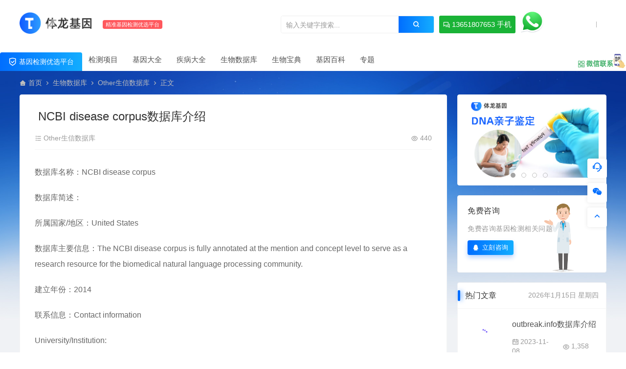

--- FILE ---
content_type: text/html; charset=UTF-8
request_url: https://www.tilong.com/2023/11/08/ncbi-disease-corpus%E6%95%B0%E6%8D%AE%E5%BA%93%E4%BB%8B%E7%BB%8D/
body_size: 12338
content:
<!DOCTYPE html>
<html lang="zh-Hans">
<head>
<meta charset="UTF-8">
<meta name="applicable-device"content="pc,mobile">
<meta http-equiv="X-UA-Compatible" content="IE=edge">
<meta name="viewport" content="width=device-width, initial-scale=1">
<title>NCBI disease corpus数据库介绍 - 体龙基因检测</title>
<meta name="keywords" content="">
<meta name="description" content="数据库名称：NCBI disease corpus 数据库简述： 所属国家/地区：United States 数据库主要信息：The NCBI disease corpus is fully annotated at the mention and concept level to serve as a researc..."><link rel="stylesheet" href="https://at.alicdn.com/t/c/font_4073586_5fq4g109min.css"/>
<link rel="shortcut icon" href="https://www.tilong.com/wp-content/uploads/2023/11/2023111211225318.png"/>
<meta name='robots' content='max-image-preview:large' />
<style id='wp-img-auto-sizes-contain-inline-css' type='text/css'>
img:is([sizes=auto i],[sizes^="auto," i]){contain-intrinsic-size:3000px 1500px}
/*# sourceURL=wp-img-auto-sizes-contain-inline-css */
</style>
<link rel='stylesheet' id='labb-frontend-styles-css' href='https://www.tilong.com/wp-content/plugins/addons-for-beaver-builder/assets/css/labb-frontend.css' type='text/css' media='all' />
<link rel='stylesheet' id='labb-icomoon-styles-css' href='https://www.tilong.com/wp-content/plugins/addons-for-beaver-builder/assets/css/icomoon.css' type='text/css' media='all' />
<link rel='stylesheet' id='ceoshop-css' href='https://www.tilong.com/wp-content/themes/ceomax-pro/ceoshop/assets/css/ceoshop.css' type='text/css' media='all' />
<link rel='stylesheet' id='ladda-css' href='https://www.tilong.com/wp-content/themes/ceomax-pro/ceoshop/assets/css/ladda-themeless.min.css' type='text/css' media='all' />
<link rel='stylesheet' id='uikit-css' href='https://www.tilong.com/wp-content/themes/ceomax-pro/static/css/uikit.css' type='text/css' media='all' />
<link rel='stylesheet' id='diy-css' href='https://www.tilong.com/wp-content/themes/ceomax-pro/static/css/diy.css' type='text/css' media='all' />
<link rel='stylesheet' id='fancybox-css' href='https://www.tilong.com/wp-content/themes/ceomax-pro/static/css/jquery.fancybox.min.css' type='text/css' media='all' />
<link rel='stylesheet' id='style-css' href='https://www.tilong.com/wp-content/themes/ceomax-pro/style.css' type='text/css' media='all' />
<link rel='stylesheet' id='animate-css' href='https://www.tilong.com/wp-content/plugins/addons-for-beaver-builder/assets/css/animate.css' type='text/css' media='all' />
<script type="text/javascript" src="https://www.tilong.com/wp-content/themes/ceomax-pro/static/js/jquery.min.js" id="jquery-js"></script>
<script type="text/javascript" src="https://www.tilong.com/wp-content/themes/ceomax-pro/static/js/uikit.min.js" id="uikit-js"></script>
<script type="text/javascript" src="https://www.tilong.com/wp-content/themes/ceomax-pro/static/js/jquery.form.js" id="form-js"></script>
        <script type="text/javascript">
            (function () {
                window.labb_fs = {can_use_premium_code: false};
            })();
        </script>
        <script charset="UTF-8" id="LA_COLLECT" src="//sdk.51.la/js-sdk-pro.min.js"></script>
                <script>LA.init({id: "KU3FaK2SXSJ2GikC",ck: "KU3FaK2SXSJ2GikC"})</script><style id='global-styles-inline-css' type='text/css'>
:root{--wp--preset--aspect-ratio--square: 1;--wp--preset--aspect-ratio--4-3: 4/3;--wp--preset--aspect-ratio--3-4: 3/4;--wp--preset--aspect-ratio--3-2: 3/2;--wp--preset--aspect-ratio--2-3: 2/3;--wp--preset--aspect-ratio--16-9: 16/9;--wp--preset--aspect-ratio--9-16: 9/16;--wp--preset--color--black: #000000;--wp--preset--color--cyan-bluish-gray: #abb8c3;--wp--preset--color--white: #ffffff;--wp--preset--color--pale-pink: #f78da7;--wp--preset--color--vivid-red: #cf2e2e;--wp--preset--color--luminous-vivid-orange: #ff6900;--wp--preset--color--luminous-vivid-amber: #fcb900;--wp--preset--color--light-green-cyan: #7bdcb5;--wp--preset--color--vivid-green-cyan: #00d084;--wp--preset--color--pale-cyan-blue: #8ed1fc;--wp--preset--color--vivid-cyan-blue: #0693e3;--wp--preset--color--vivid-purple: #9b51e0;--wp--preset--gradient--vivid-cyan-blue-to-vivid-purple: linear-gradient(135deg,rgb(6,147,227) 0%,rgb(155,81,224) 100%);--wp--preset--gradient--light-green-cyan-to-vivid-green-cyan: linear-gradient(135deg,rgb(122,220,180) 0%,rgb(0,208,130) 100%);--wp--preset--gradient--luminous-vivid-amber-to-luminous-vivid-orange: linear-gradient(135deg,rgb(252,185,0) 0%,rgb(255,105,0) 100%);--wp--preset--gradient--luminous-vivid-orange-to-vivid-red: linear-gradient(135deg,rgb(255,105,0) 0%,rgb(207,46,46) 100%);--wp--preset--gradient--very-light-gray-to-cyan-bluish-gray: linear-gradient(135deg,rgb(238,238,238) 0%,rgb(169,184,195) 100%);--wp--preset--gradient--cool-to-warm-spectrum: linear-gradient(135deg,rgb(74,234,220) 0%,rgb(151,120,209) 20%,rgb(207,42,186) 40%,rgb(238,44,130) 60%,rgb(251,105,98) 80%,rgb(254,248,76) 100%);--wp--preset--gradient--blush-light-purple: linear-gradient(135deg,rgb(255,206,236) 0%,rgb(152,150,240) 100%);--wp--preset--gradient--blush-bordeaux: linear-gradient(135deg,rgb(254,205,165) 0%,rgb(254,45,45) 50%,rgb(107,0,62) 100%);--wp--preset--gradient--luminous-dusk: linear-gradient(135deg,rgb(255,203,112) 0%,rgb(199,81,192) 50%,rgb(65,88,208) 100%);--wp--preset--gradient--pale-ocean: linear-gradient(135deg,rgb(255,245,203) 0%,rgb(182,227,212) 50%,rgb(51,167,181) 100%);--wp--preset--gradient--electric-grass: linear-gradient(135deg,rgb(202,248,128) 0%,rgb(113,206,126) 100%);--wp--preset--gradient--midnight: linear-gradient(135deg,rgb(2,3,129) 0%,rgb(40,116,252) 100%);--wp--preset--font-size--small: 13px;--wp--preset--font-size--medium: 20px;--wp--preset--font-size--large: 36px;--wp--preset--font-size--x-large: 42px;--wp--preset--spacing--20: 0.44rem;--wp--preset--spacing--30: 0.67rem;--wp--preset--spacing--40: 1rem;--wp--preset--spacing--50: 1.5rem;--wp--preset--spacing--60: 2.25rem;--wp--preset--spacing--70: 3.38rem;--wp--preset--spacing--80: 5.06rem;--wp--preset--shadow--natural: 6px 6px 9px rgba(0, 0, 0, 0.2);--wp--preset--shadow--deep: 12px 12px 50px rgba(0, 0, 0, 0.4);--wp--preset--shadow--sharp: 6px 6px 0px rgba(0, 0, 0, 0.2);--wp--preset--shadow--outlined: 6px 6px 0px -3px rgb(255, 255, 255), 6px 6px rgb(0, 0, 0);--wp--preset--shadow--crisp: 6px 6px 0px rgb(0, 0, 0);}:where(.is-layout-flex){gap: 0.5em;}:where(.is-layout-grid){gap: 0.5em;}body .is-layout-flex{display: flex;}.is-layout-flex{flex-wrap: wrap;align-items: center;}.is-layout-flex > :is(*, div){margin: 0;}body .is-layout-grid{display: grid;}.is-layout-grid > :is(*, div){margin: 0;}:where(.wp-block-columns.is-layout-flex){gap: 2em;}:where(.wp-block-columns.is-layout-grid){gap: 2em;}:where(.wp-block-post-template.is-layout-flex){gap: 1.25em;}:where(.wp-block-post-template.is-layout-grid){gap: 1.25em;}.has-black-color{color: var(--wp--preset--color--black) !important;}.has-cyan-bluish-gray-color{color: var(--wp--preset--color--cyan-bluish-gray) !important;}.has-white-color{color: var(--wp--preset--color--white) !important;}.has-pale-pink-color{color: var(--wp--preset--color--pale-pink) !important;}.has-vivid-red-color{color: var(--wp--preset--color--vivid-red) !important;}.has-luminous-vivid-orange-color{color: var(--wp--preset--color--luminous-vivid-orange) !important;}.has-luminous-vivid-amber-color{color: var(--wp--preset--color--luminous-vivid-amber) !important;}.has-light-green-cyan-color{color: var(--wp--preset--color--light-green-cyan) !important;}.has-vivid-green-cyan-color{color: var(--wp--preset--color--vivid-green-cyan) !important;}.has-pale-cyan-blue-color{color: var(--wp--preset--color--pale-cyan-blue) !important;}.has-vivid-cyan-blue-color{color: var(--wp--preset--color--vivid-cyan-blue) !important;}.has-vivid-purple-color{color: var(--wp--preset--color--vivid-purple) !important;}.has-black-background-color{background-color: var(--wp--preset--color--black) !important;}.has-cyan-bluish-gray-background-color{background-color: var(--wp--preset--color--cyan-bluish-gray) !important;}.has-white-background-color{background-color: var(--wp--preset--color--white) !important;}.has-pale-pink-background-color{background-color: var(--wp--preset--color--pale-pink) !important;}.has-vivid-red-background-color{background-color: var(--wp--preset--color--vivid-red) !important;}.has-luminous-vivid-orange-background-color{background-color: var(--wp--preset--color--luminous-vivid-orange) !important;}.has-luminous-vivid-amber-background-color{background-color: var(--wp--preset--color--luminous-vivid-amber) !important;}.has-light-green-cyan-background-color{background-color: var(--wp--preset--color--light-green-cyan) !important;}.has-vivid-green-cyan-background-color{background-color: var(--wp--preset--color--vivid-green-cyan) !important;}.has-pale-cyan-blue-background-color{background-color: var(--wp--preset--color--pale-cyan-blue) !important;}.has-vivid-cyan-blue-background-color{background-color: var(--wp--preset--color--vivid-cyan-blue) !important;}.has-vivid-purple-background-color{background-color: var(--wp--preset--color--vivid-purple) !important;}.has-black-border-color{border-color: var(--wp--preset--color--black) !important;}.has-cyan-bluish-gray-border-color{border-color: var(--wp--preset--color--cyan-bluish-gray) !important;}.has-white-border-color{border-color: var(--wp--preset--color--white) !important;}.has-pale-pink-border-color{border-color: var(--wp--preset--color--pale-pink) !important;}.has-vivid-red-border-color{border-color: var(--wp--preset--color--vivid-red) !important;}.has-luminous-vivid-orange-border-color{border-color: var(--wp--preset--color--luminous-vivid-orange) !important;}.has-luminous-vivid-amber-border-color{border-color: var(--wp--preset--color--luminous-vivid-amber) !important;}.has-light-green-cyan-border-color{border-color: var(--wp--preset--color--light-green-cyan) !important;}.has-vivid-green-cyan-border-color{border-color: var(--wp--preset--color--vivid-green-cyan) !important;}.has-pale-cyan-blue-border-color{border-color: var(--wp--preset--color--pale-cyan-blue) !important;}.has-vivid-cyan-blue-border-color{border-color: var(--wp--preset--color--vivid-cyan-blue) !important;}.has-vivid-purple-border-color{border-color: var(--wp--preset--color--vivid-purple) !important;}.has-vivid-cyan-blue-to-vivid-purple-gradient-background{background: var(--wp--preset--gradient--vivid-cyan-blue-to-vivid-purple) !important;}.has-light-green-cyan-to-vivid-green-cyan-gradient-background{background: var(--wp--preset--gradient--light-green-cyan-to-vivid-green-cyan) !important;}.has-luminous-vivid-amber-to-luminous-vivid-orange-gradient-background{background: var(--wp--preset--gradient--luminous-vivid-amber-to-luminous-vivid-orange) !important;}.has-luminous-vivid-orange-to-vivid-red-gradient-background{background: var(--wp--preset--gradient--luminous-vivid-orange-to-vivid-red) !important;}.has-very-light-gray-to-cyan-bluish-gray-gradient-background{background: var(--wp--preset--gradient--very-light-gray-to-cyan-bluish-gray) !important;}.has-cool-to-warm-spectrum-gradient-background{background: var(--wp--preset--gradient--cool-to-warm-spectrum) !important;}.has-blush-light-purple-gradient-background{background: var(--wp--preset--gradient--blush-light-purple) !important;}.has-blush-bordeaux-gradient-background{background: var(--wp--preset--gradient--blush-bordeaux) !important;}.has-luminous-dusk-gradient-background{background: var(--wp--preset--gradient--luminous-dusk) !important;}.has-pale-ocean-gradient-background{background: var(--wp--preset--gradient--pale-ocean) !important;}.has-electric-grass-gradient-background{background: var(--wp--preset--gradient--electric-grass) !important;}.has-midnight-gradient-background{background: var(--wp--preset--gradient--midnight) !important;}.has-small-font-size{font-size: var(--wp--preset--font-size--small) !important;}.has-medium-font-size{font-size: var(--wp--preset--font-size--medium) !important;}.has-large-font-size{font-size: var(--wp--preset--font-size--large) !important;}.has-x-large-font-size{font-size: var(--wp--preset--font-size--x-large) !important;}
/*# sourceURL=global-styles-inline-css */
</style>
</head>
	<body id="ceotheme" class="">
        <script>var all_night_theme=false;</script><script>var is_switch_day_night=false;</script>	    <style>
		.ceo_nav2_an a {
width:156px;
background-color: #1ab337 !important;
}
.ceo_nav2_an img{
right: -30px;
}
.ceo-web-contact .ceo-web-ys{
display:none;
}
.ceo-shop3-zl .pricelt .sellP .discount a{
display:none;
}
.ceo-purchase .money .discount a {
display:none;
}
.ceo-shop3-vip a{
display:none;
}
.ceo-shop1-zl .discount a{
display:none;
}
.sellP em{
display:none;
}	    </style>
		<div class="ceo-background-muted site ceo-zz-background" >
			<header class="header ceo-background-default navBar_02" >
    <div class="navbar ceo-position-relative">
    	<div class="ceo-container ceo-flex-middle ceo-position-relative ceo-flex ceo-navbar-2">
    	    <div class="ceo-navlogo ceo-flex-1 ceo_nav2_ss ceo-logo-shou">
        		<a href="https://www.tilong.com" class="logo ceo-logo ceo-display-inline-block" alt="体龙基因检测">
        		    <div class="ceo-logo-nav-night ceo-visible@m" style="background: url(https://www.tilong.com/wp-content/uploads/2023/11/2023110921554994.png) no-repeat;background-size: 150px auto;"></div>
        		            		    <div class="ceo-app-logo" style="background: url(https://www.tilong.com/wp-content/uploads/2023/11/2023111220351871.png) no-repeat;background-size: 38px auto;"></div>
                            		            		</a>
        		<em class="ceo-nav2-em b-r-4 ceo-display-inline-block">精准基因检测优选平台</em>
        		
        		        		<div class="search ceo_nav2_ssk">
        			<form method="get" class="b-r-4 b-a ceo-form ceo-flex ceo-overflow-hidden search-form" action="https://www.tilong.com">
        				<input type="search" placeholder="输入关键字搜索..." autocomplete="off" value="" name="s" required="required" class="ceo-input ceo-flex-1 ceo-text-small">
        				<button type="submit"><i class="ceofont ceoicon-search-2-line ceo-text-bolder"></i></button>
        			</form>
            		<div class="ceo_nav2_an">
    					<a href="tel:13651807653" class="wdsq"><i class="ceofont ceoicon-question-answer-line ceoicon-question-answer-line"></i>  13651807653 手机</a>
    					<img src="https://www.tilong.com/wp-content/uploads/2023/11/2023111417185815.png">
    				</div>
        		</div>
        		    		
    		</div>
    		<div class="header-info ceo-flex-middle ceo-nav2-bp">
    		        			    			        		<div id="header-search" ceo-modal>
    <div class="ceo-tan ceo-modal-dialog ceo-modal-body home-modal ceo-padding-remove ceo-margin-auto-vertical">
        <button class="ceo-modal-close-default" type="button" ceo-close></button>
        <div class="b-r-12 ceo-background-default ceo-overflow-hidden ceo-position-relative ceo-padding-30px">
            <h3>搜索</h3>
    		<div class="search search-navbar">
    			<form method="get" class="b-r-4 b-a ceo-form ceo-flex ceo-overflow-hidden search-form" action="https://www.tilong.com">
    				<input type="search" placeholder="输入关键字搜索" autocomplete="off" value="" name="s" required="required" class="ceo-input ceo-flex-1 ceo-text-small">
    				<button type="submit"><i class="ceofont ceoicon-search-2-line ceo-text-bolder"></i></button>
    			</form>
    		</div>
            <div class="header-btn-search">
                <div class="header-btn-search-s ceo-dt change-color btn-search-all">搜索全站</div>
                            </div>
    		<div class="tags-item ceo-margin-top">
    			<p class="ceo-margin-small-bottom ceo-text-small">热门标签：</p>
    			<div id="navbar-tags-list"></div>
    		</div>
		</div>
    	<div class="home-modal-bottom">
    	    <ul>
    	        <li></li>
    	        <li></li>
    	    </ul>
    	</div>
	</div>
</div>
<script>
    $(".btn-search-all").on("click",function () {
        $(".search .search-form button").trigger('click')
    })
    $(".btn-search-category").on("click",function (event) {
        event.preventDefault()
        let search_s=$(".search-navbar input[name=s]").val();
        if(!search_s){
            return false;
        }
        let category_search_url='/?s='+search_s+"&cat=713"
        console.log(category_search_url)
        location.href=category_search_url
    })
</script>        		
        		<div id="nav_user" style="display: contents"></div>
<script>
    (function($){
        $.ajax({
            url:"//www.tilong.com/wp-content/themes/ceomax-pro/nav_user.php",
            success:function(res){
                if(res.indexOf(res,'display')!='-1'){
                    $("#nav_user").html(res)
                }
            }
        })
    })(jQuery)
</script>    		</div>
    	</div>
    	
		<div class="nav_2 ceo-margin-0" >
    	    <div class="ceo-container ceo-padding-remove ceo-text-left ceo-navbtn ceo-flex">
    	            	        <div class="ceo-navs"><i class="ceofont ceoicon-shield-check-line"></i>  基因检测优选平台</div>
    	                		<nav class="nav ceo-flex-1 ceo-padding-left-0 ceo-position-relative ceo-visible@m"><ul id="menu-top" class="nav nav ceo-flex-1 ceo-margin-remove"><li id="menu-item-30523" class="menu-item menu-item-type-taxonomy menu-item-object-category menu-item-has-children menu-item-30523"><a href="https://www.tilong.com/item/">检测项目</a>
<ul class="sub-menu">
	<li id="menu-item-30524" class="menu-item menu-item-type-taxonomy menu-item-object-category menu-item-30524"><a href="https://www.tilong.com/item/genetic/">遗传病基因检测</a></li>
	<li id="menu-item-291968" class="menu-item menu-item-type-taxonomy menu-item-object-category menu-item-291968"><a href="https://www.tilong.com/item/dnatesting/">亲子鉴定</a></li>
	<li id="menu-item-291969" class="menu-item menu-item-type-taxonomy menu-item-object-category menu-item-291969"><a href="https://www.tilong.com/item/cancer/">肿瘤基因检测</a></li>
	<li id="menu-item-291970" class="menu-item menu-item-type-taxonomy menu-item-object-category menu-item-291970"><a href="https://www.tilong.com/item/medicine/">精准用药基因检测</a></li>
	<li id="menu-item-291967" class="menu-item menu-item-type-taxonomy menu-item-object-category menu-item-291967"><a href="https://www.tilong.com/item/mngs/">宏基因组检测</a></li>
</ul>
</li>
<li id="menu-item-175614" class="menu-item menu-item-type-taxonomy menu-item-object-category menu-item-has-children menu-item-175614"><a href="https://www.tilong.com/gene/">基因大全</a>
<ul class="sub-menu">
	<li id="menu-item-107881" class="menu-item menu-item-type-taxonomy menu-item-object-category menu-item-107881"><a href="https://www.tilong.com/gene/human/">人源基因</a></li>
	<li id="menu-item-214178" class="menu-item menu-item-type-taxonomy menu-item-object-category menu-item-214178"><a href="https://www.tilong.com/gene/omim/">OMIM基因</a></li>
	<li id="menu-item-107879" class="menu-item menu-item-type-taxonomy menu-item-object-category menu-item-107879"><a href="https://www.tilong.com/gene/rat/">大鼠基因</a></li>
	<li id="menu-item-107880" class="menu-item menu-item-type-taxonomy menu-item-object-category menu-item-107880"><a href="https://www.tilong.com/gene/mouse/">小鼠基因</a></li>
</ul>
</li>
<li id="menu-item-190999" class="menu-item menu-item-type-taxonomy menu-item-object-category menu-item-has-children menu-item-190999"><a href="https://www.tilong.com/disease/">疾病大全</a>
<ul class="sub-menu">
	<li id="menu-item-107883" class="menu-item menu-item-type-taxonomy menu-item-object-category menu-item-107883"><a href="https://www.tilong.com/disease/autosomal-recessive-inheritance/">常染色体隐性遗传</a></li>
	<li id="menu-item-107882" class="menu-item menu-item-type-taxonomy menu-item-object-category menu-item-107882"><a href="https://www.tilong.com/disease/autosomal-dominant-inheritance/">常染色体显性遗传</a></li>
	<li id="menu-item-107885" class="menu-item menu-item-type-taxonomy menu-item-object-category menu-item-107885"><a href="https://www.tilong.com/disease/autosomal-recessive-inheritance-autosomal-dominant-inheritance/">常染色体隐性遗传 | 常染色体显性遗传</a></li>
	<li id="menu-item-107886" class="menu-item menu-item-type-taxonomy menu-item-object-category menu-item-107886"><a href="https://www.tilong.com/disease/autosomal-recessive-inheritance-mitochondrial-inheritance/">常染色体隐性遗传 | 线粒体遗传</a></li>
	<li id="menu-item-107884" class="menu-item menu-item-type-taxonomy menu-item-object-category menu-item-107884"><a href="https://www.tilong.com/disease/autosomal-recessive-inheritance-multifactorial-inheritance/">常染色体隐性遗传 | 多因素遗传</a></li>
	<li id="menu-item-107888" class="menu-item menu-item-type-taxonomy menu-item-object-category menu-item-107888"><a href="https://www.tilong.com/disease/infectious/">感染性疾病</a></li>
	<li id="menu-item-107900" class="menu-item menu-item-type-taxonomy menu-item-object-category menu-item-107900"><a href="https://www.tilong.com/disease/normal/">非罕见病</a></li>
	<li id="menu-item-107889" class="menu-item menu-item-type-taxonomy menu-item-object-category menu-item-107889"><a href="https://www.tilong.com/disease/reproductive/">生殖系统疾病</a></li>
	<li id="menu-item-107901" class="menu-item menu-item-type-taxonomy menu-item-object-category menu-item-107901"><a href="https://www.tilong.com/disease/skeletal/">骨骼肌类疾病</a></li>
	<li id="menu-item-107887" class="menu-item menu-item-type-taxonomy menu-item-object-category menu-item-107887"><a href="https://www.tilong.com/disease/angiocardiopathy/">心血管疾病</a></li>
	<li id="menu-item-107899" class="menu-item menu-item-type-taxonomy menu-item-object-category menu-item-107899"><a href="https://www.tilong.com/disease/hematological/">血液系统疾病</a></li>
	<li id="menu-item-107898" class="menu-item menu-item-type-taxonomy menu-item-object-category menu-item-107898"><a href="https://www.tilong.com/disease/fatal/">致命性疾病</a></li>
	<li id="menu-item-107897" class="menu-item menu-item-type-taxonomy menu-item-object-category menu-item-107897"><a href="https://www.tilong.com/disease/cancers/">肿瘤类疾病</a></li>
	<li id="menu-item-107895" class="menu-item menu-item-type-taxonomy menu-item-object-category menu-item-107895"><a href="https://www.tilong.com/disease/liver/">肝脏类疾病</a></li>
	<li id="menu-item-107892" class="menu-item menu-item-type-taxonomy menu-item-object-category menu-item-107892"><a href="https://www.tilong.com/disease/neurological/">神经精神疾病</a></li>
	<li id="menu-item-107891" class="menu-item menu-item-type-taxonomy menu-item-object-category menu-item-107891"><a href="https://www.tilong.com/disease/ophthalmic/">眼科疾病</a></li>
	<li id="menu-item-107896" class="menu-item menu-item-type-taxonomy menu-item-object-category menu-item-107896"><a href="https://www.tilong.com/disease/kidney/">肾脏类疾病</a></li>
	<li id="menu-item-107893" class="menu-item menu-item-type-taxonomy menu-item-object-category menu-item-107893"><a href="https://www.tilong.com/disease/mitochondrial-inheritance-disease/">线粒体遗传</a></li>
	<li id="menu-item-107890" class="menu-item menu-item-type-taxonomy menu-item-object-category menu-item-107890"><a href="https://www.tilong.com/disease/dermatologic/">皮肤外科疾病</a></li>
	<li id="menu-item-107894" class="menu-item menu-item-type-taxonomy menu-item-object-category menu-item-107894"><a href="https://www.tilong.com/disease/rare/">罕见病</a></li>
</ul>
</li>
<li id="menu-item-107910" class="menu-item menu-item-type-taxonomy menu-item-object-category current-post-ancestor menu-item-107910"><a href="https://www.tilong.com/biodatabase/">生物数据库</a></li>
<li id="menu-item-129832" class="menu-item menu-item-type-taxonomy menu-item-object-category menu-item-has-children menu-item-129832"><a href="https://www.tilong.com/dict/">生物宝典</a>
<ul class="sub-menu">
	<li id="menu-item-175613" class="menu-item menu-item-type-taxonomy menu-item-object-category menu-item-175613"><a href="https://www.tilong.com/dict/bio/">英汉常用生物学词汇数据库</a></li>
	<li id="menu-item-129833" class="menu-item menu-item-type-taxonomy menu-item-object-category menu-item-129833"><a href="https://www.tilong.com/dict/molecular/">分子生物学与生物工程中英词汇数据库</a></li>
	<li id="menu-item-175612" class="menu-item menu-item-type-taxonomy menu-item-object-category menu-item-175612"><a href="https://www.tilong.com/dict/paleobiology/">古生物学词汇数据库</a></li>
	<li id="menu-item-179092" class="menu-item menu-item-type-taxonomy menu-item-object-category menu-item-179092"><a href="https://www.tilong.com/dict/bacteria-dict/">细菌库</a></li>
	<li id="menu-item-179090" class="menu-item menu-item-type-taxonomy menu-item-object-category menu-item-179090"><a href="https://www.tilong.com/dict/virus-data/">病毒库</a></li>
	<li id="menu-item-179091" class="menu-item menu-item-type-taxonomy menu-item-object-category menu-item-179091"><a href="https://www.tilong.com/dict/fungus/">真菌库</a></li>
	<li id="menu-item-179089" class="menu-item menu-item-type-taxonomy menu-item-object-category menu-item-179089"><a href="https://www.tilong.com/dict/parasite/">寄生虫库</a></li>
</ul>
</li>
<li id="menu-item-179099" class="menu-item menu-item-type-taxonomy menu-item-object-category menu-item-has-children menu-item-179099"><a href="https://www.tilong.com/genepedia/">基因百科</a>
<ul class="sub-menu">
	<li id="menu-item-107878" class="menu-item menu-item-type-taxonomy menu-item-object-category menu-item-has-children menu-item-107878"><a href="https://www.tilong.com/genepedia/heredity/">遗传基因<i class="ceofont ceoicon-arrow-right-s-line"></i></a>
	<ul class="sub-menu">
		<li id="menu-item-192275" class="menu-item menu-item-type-taxonomy menu-item-object-category menu-item-192275"><a href="https://www.tilong.com/genepedia/heredity/bioinfo/">生物信息</a></li>
		<li id="menu-item-196672" class="menu-item menu-item-type-taxonomy menu-item-object-category menu-item-196672"><a href="https://www.tilong.com/genepedia/heredity/molecular-heredity/">分子检验</a></li>
		<li id="menu-item-209666" class="menu-item menu-item-type-taxonomy menu-item-object-category menu-item-209666"><a href="https://www.tilong.com/genepedia/heredity/medinfo/">医疗资讯</a></li>
		<li id="menu-item-217884" class="menu-item menu-item-type-taxonomy menu-item-object-category menu-item-217884"><a href="https://www.tilong.com/genepedia/heredity/clinicaltesting/">临床检验</a></li>
		<li id="menu-item-225826" class="menu-item menu-item-type-taxonomy menu-item-object-category menu-item-225826"><a href="https://www.tilong.com/genepedia/heredity/bloodtest/">血液检验</a></li>
		<li id="menu-item-225828" class="menu-item menu-item-type-taxonomy menu-item-object-category menu-item-225828"><a href="https://www.tilong.com/genepedia/heredity/shuxue/">输血检验</a></li>
		<li id="menu-item-223282" class="menu-item menu-item-type-taxonomy menu-item-object-category menu-item-223282"><a href="https://www.tilong.com/genepedia/heredity/biochem/">生化检验</a></li>
		<li id="menu-item-217885" class="menu-item menu-item-type-taxonomy menu-item-object-category menu-item-217885"><a href="https://www.tilong.com/genepedia/heredity/intertest/">国际检验</a></li>
		<li id="menu-item-234085" class="menu-item menu-item-type-taxonomy menu-item-object-category menu-item-234085"><a href="https://www.tilong.com/genepedia/heredity/internaltest/">国内检验</a></li>
		<li id="menu-item-225827" class="menu-item menu-item-type-taxonomy menu-item-object-category menu-item-225827"><a href="https://www.tilong.com/genepedia/heredity/manage/">检验管理</a></li>
	</ul>
</li>
	<li id="menu-item-181218" class="menu-item menu-item-type-taxonomy menu-item-object-category menu-item-181218"><a href="https://www.tilong.com/genepedia/targetedgene/">肿瘤基因</a></li>
	<li id="menu-item-184305" class="menu-item menu-item-type-taxonomy menu-item-object-category menu-item-has-children menu-item-184305"><a href="https://www.tilong.com/genepedia/tumors/">肿瘤资讯<i class="ceofont ceoicon-arrow-right-s-line"></i></a>
	<ul class="sub-menu">
		<li id="menu-item-188932" class="menu-item menu-item-type-taxonomy menu-item-object-category menu-item-188932"><a href="https://www.tilong.com/genepedia/tumors/kangai/">抗癌饮食</a></li>
		<li id="menu-item-190418" class="menu-item menu-item-type-taxonomy menu-item-object-category menu-item-190418"><a href="https://www.tilong.com/genepedia/tumors/fangliao/">肿瘤放疗</a></li>
		<li id="menu-item-190998" class="menu-item menu-item-type-taxonomy menu-item-object-category menu-item-190998"><a href="https://www.tilong.com/genepedia/tumors/chemotherapy/">肿瘤化疗</a></li>
		<li id="menu-item-191981" class="menu-item menu-item-type-taxonomy menu-item-object-category menu-item-191981"><a href="https://www.tilong.com/genepedia/tumors/threatments/">常规治疗</a></li>
		<li id="menu-item-192266" class="menu-item menu-item-type-taxonomy menu-item-object-category menu-item-192266"><a href="https://www.tilong.com/genepedia/tumors/genetherapy/">基因治疗</a></li>
		<li id="menu-item-197173" class="menu-item menu-item-type-taxonomy menu-item-object-category menu-item-197173"><a href="https://www.tilong.com/genepedia/tumors/zhichi/">支持治疗</a></li>
		<li id="menu-item-197174" class="menu-item menu-item-type-taxonomy menu-item-object-category menu-item-197174"><a href="https://www.tilong.com/genepedia/tumors/wuqu/">治疗误区</a></li>
		<li id="menu-item-197176" class="menu-item menu-item-type-taxonomy menu-item-object-category menu-item-197176"><a href="https://www.tilong.com/genepedia/tumors/yongyao/">肿瘤用药</a></li>
	</ul>
</li>
	<li id="menu-item-190417" class="menu-item menu-item-type-taxonomy menu-item-object-category menu-item-has-children menu-item-190417"><a href="https://www.tilong.com/genepedia/microbe/">微生物百科<i class="ceofont ceoicon-arrow-right-s-line"></i></a>
	<ul class="sub-menu">
		<li id="menu-item-196673" class="menu-item menu-item-type-taxonomy menu-item-object-category menu-item-196673"><a href="https://www.tilong.com/genepedia/microbe/microbiobe/">微生物检验</a></li>
	</ul>
</li>
</ul>
</li>
<li id="menu-item-272465" class="menu-item menu-item-type-taxonomy menu-item-object-category menu-item-272465"><a href="https://www.tilong.com/zhuanti/">专题</a></li>
</ul></nav>        		        		<div class="ceo_nav_focus">
        		    <div class="flex-footera" >
        		        <p>扫一扫</p>
        		        <p>联系客服</p>
                        <img src="https://www.tilong.com/wp-content/uploads/2023/11/2023111610150442.png">
                    </div>
        		    <span style="background: url(https://www.tilong.com/wp-content/uploads/2023/11/2023111615512563.png) no-repeat;"></span>
        		</div>
        		    	    </div>
    	</div>
    </div>
</header>

<main>
		<section class="beijing ceo-background-contain ceo-background-top-center ceo-background-norepeat"  style="background-image: url(https://www.tilong.com/wp-content/themes/ceomax-pro/static/images/ceo-bg.jpg);">

		<div class="ceo-container ceo-margin-medium-bottom">
            <!--当前位置-->
<div class="ceo-flex ceo-weizhi">
            <div class="crumb ceo-flex-1 ceo-text-small">
            <div class="crumb ceo-flex-1"><i class="ceofont ceoicon-home-3-fill"></i> <a itemprop="breadcrumb" href="https://www.tilong.com">首页</a> <i class="ceofont ceoicon-arrow-right-s-line"></i> <a itemprop="breadcrumb" href="https://www.tilong.com/biodatabase/">生物数据库</a> <i class="ceofont ceoicon-arrow-right-s-line"></i> <a itemprop="breadcrumb" href="https://www.tilong.com/biodatabase/other/">Other生信数据库</a> <i class="ceofont ceoicon-arrow-right-s-line"></i> <span class="current">正文</span></div>        </div>
        </div>			<div class="ceo-side-lie ceo-margin-top-20" ceo-grid>
				<div class="ceo-side-lie-z single ceo-width-auto">
					<div class="">
						<div class="b-a b-r-4 single-warp ceo-overflow-hidden ceo-background-default ceo-margin-bottom ceo-padding-remove-bottom">

                    		<!--文章标题模块-->
                    		<header class="ceo-background-default b-b ceo-margin-bottom-30">
                    			<div class=" ceo-container ceo-text-small ceo-single-padding">
                    				<div class="single-head">
                    					<h1 class="ceo-h15 ceo-margin-bottom-20" title="NCBI disease corpus数据库介绍">
                    					

<div class="ceo-single-tese">
    </div>                            			NCBI disease corpus数据库介绍</h1>
                    					<div class="ceo-text-small ceo-text-muted ceo-flex ceo-text-truncate ceo-overflow-auto">
                    					    <div class="avatar ceo-flex ceo-flex-1 ceo-flex-middle ceo-single-right">

                    					    
                    						                    						<span class="ceo-display-inline-block ceo-single-right ceo-flex ceo-flex-middle"><i class="ceofont ceoicon-list-check"></i> <a href="https://www.tilong.com/biodatabase/other/">Other生信数据库</a></span>
                    						                    						<span class="ceo-display-inline-block ceo-flex ceo-flex-middle"></span>
                    					    </div>

                    					    
                    						
                    						                    						<span class="ceo-display-inline-block ceo-single-left ceo-flex ceo-flex-middle"><i class="ceofont ceoicon-eye-line"></i> 440</span>
                    						
                    					</div>
                    				</div>
                    			</div>
                    		</header>
            				<!--文章标题模块-->

							<!--文章内容模块-->
							<article class="single-content" id="contentstart">
							    <!--内页顶部广告位-->
                                                                                                <p>数据库名称：NCBI disease corpus</p>
<p>数据库简述：</p>
<p>所属国家/地区：United States</p>
<p>数据库主要信息：The NCBI disease corpus is fully annotated at the mention and concept level to serve as a research resource for the biomedical natural language processing community.</p>
<p>建立年份：2014</p>
<p>联系信息：Contact information </p>
<p>                            University/Institution:<br />
                            National Center for Biotechnology Information</p>
<p>                            Address:<br />
                            National Center for Biotechnology Information, National Library of Medicine, National Institutes of Health, Bethesda, MD 20894, USA. </p>
<p>                            City:</p>
<p>                            Province/State:</p>
<p>                            Country/Region:<br />
                            United States</p>
<p>                            Contact name (PI/Team):<br />
                            Zhiyong Lu</p>
<p>                            Contact email (PI/Helpdesk):<br />
                            zhiyong.lu@nih.gov.</p>
							</article>
							<!--文章内容模块-->

							<div class="single-foot ceo-text-center ceo-padding-an" id="single-anniu">
		
	    
		<a href="javascript:;" data-action="topTop" data-id="713" class="ceo-display-inline-block btn change-color dotGood ">
		<i class="ceofont ceoicon-thumb-up-line"></i> 点赞 (<span class="count">0</span>)
	</a>
		
	
</div>

<!--版权-->

<!--标签-->
<div class="ceo-margin-top b-t">
	<div class="tags-item ceo-single-tags">
			</div>
</div>

						</div>
						
						
<div class="ceo-grid-small ceo-margin-bottom" ceo-grid>
    
        <div class="ceo-width-1-2">
        <div class="ceo-display-block ceo-text-truncate ceo-background-default ceo-padding-small b-r-4 b-a">
            <i class="ceofont ceoicon-arrow-left-s-line ceo-margin-right"></i>
            <a href="https://www.tilong.com/2023/11/08/nfingb%e6%95%b0%e6%8d%ae%e5%ba%93%e4%bb%8b%e7%bb%8d/" rel="prev">NFINgb数据库介绍</a>        </div>
    </div>
    <div class="ceo-width-1-2 ceo-text-right">
        <div class="ceo-display-block ceo-text-truncate ceo-background-default ceo-padding-small b-r-4 b-a">
            <a href="https://www.tilong.com/2023/11/08/evlncrnas%e6%95%b0%e6%8d%ae%e5%ba%93%e4%bb%8b%e7%bb%8d/" rel="next">EVLncRNAs数据库介绍</a><i class="ceofont ceoicon-arrow-right-s-line ceo-margin-left"></i>
        </div>
    </div>

    </div>
						<!--内页底部广告位-->

						<!--常见问题-->
																		<div id="ceoqa" class="ceo-qa ceo-background-default b-b ceo-margin-bottom ceo-single-foos b-r-4">
    <div class="ceo-qa-commont">
      <span class="ceo-qa-turn"><i class="ceofont ceoicon-question-line"></i> 常见问题</span>
    </div>
    <div class="ceo-qa-problems ceo-qa-clearfix ceo-grid-ceosmls" ceo-grid>
                <div class="ceo-qa-fl ceo-width-1-1@s ceo-width-1-1 ceo-width-1-2@l ceo-width-1-2@xl">
            <div class="ceo-qa-problems_each">
                <div class="ceo-qa-problems_each_t">
                    <p title="检测流程" class="dot" style="overflow-wrap: break-word; white-space: normal;"><a href="" target="_blank">检测流程</a>
                    </p>
                </div>
                <div class="ceo-qa-problems_each_detail">
                    <ul class="problems_each_detail_con dot is-truncated" style="overflow-wrap: break-word;"><li>如何在体龙基因完成所需的检测项目
流程简述 ：在线咨询 - 采样送检 - 付款检测 - 检测分析 - 报告结果</li> </ul>
                    <img src="/wp-content/themes/ceomax-pro/static/images/ceo-qa-x.png" alt="">
                    <a class="problems_each_detail_link" href="" target="_blank">查看详情</a>
                </div>
            </div>
        </div>
                <div class="ceo-qa-fl ceo-width-1-1@s ceo-width-1-1 ceo-width-1-2@l ceo-width-1-2@xl">
            <div class="ceo-qa-problems_each">
                <div class="ceo-qa-problems_each_t">
                    <p title="样本采集注意事项" class="dot" style="overflow-wrap: break-word; white-space: normal;"><a href="" target="_blank">样本采集注意事项</a>
                    </p>
                </div>
                <div class="ceo-qa-problems_each_detail">
                    <ul class="problems_each_detail_con dot is-truncated" style="overflow-wrap: break-word;"><li></li> </ul>
                    <img src="/wp-content/themes/ceomax-pro/static/images/ceo-qa-x.png" alt="">
                    <a class="problems_each_detail_link" href="" target="_blank">查看详情</a>
                </div>
            </div>
        </div>
            </div>
</div>												
						<!--相关文章-->
																		<section id="ceoxiangguan" class="ceo-background-default b-b ceo-margin-bottom-20 ceo-margin-top-20 b-r-4 ceo-single-foos ceo-xiangguan">
    <div class="ceo-qa-commont section-title ceo-flex ceo-flex-middle">
        <h3 class="ceo-position-relative ceo-flex-1 ceo-display-inline-block ceo-margin-remove"><i class="ceofont ceoicon-file-text-line"></i> 相关内容</h3>
    </div>
    <div class="card ceo-margin-top">
        <div class="ceo-grid-ceosmls" ceo-grid id="single-relevant-list" data-cat-id="6">
            <div class="ceo-width-1-1" style="text-align: center; padding: 40px 0;">
                <div class="ceo-text-muted">
                    <div class="ceo-loader-default"></div>
                </div>
            </div>
        </div>
    </div>
</section>																		
						<!--猜你喜欢-->
						
						<!--评论模块-->
												
						<!--联系官方-->
																		<div class="single-contact-box b-r-4 ceo-margin-bottom" style="background: url(https://www.tilong.com/wp-content/themes/ceomax-pro/static/images/ceo-img-contact.png) no-repeat center;">
    <div class="single-contact-box-head">
        <div class="ceo-flex">
            <div class="single-contact-box-head-z ceo-flex-1">
                <span>官方客服团队</span>
                <p>为您解决烦忧 - 24小时在线 专业服务</p>
            </div>
            <div class="single-contact-box-head-y">
                <a href="https://wpa.qq.com/msgrd?v=3&amp;uin=4285828&amp;site=qq&amp;menu=yes" target="_blank"><i class="ceofont ceoicon-customer-service-2-line"></i>联系官方团队</a>
                <a href="/contact" class="single-contact-box-head-y-mobile" target="_blank"><i class="ceofont ceoicon-customer-service-2-line"></i>手机微信联系</a>
            </div>
        </div>
    </div>
</div>												
					</div>
				</div>
				                <div class="ceo-side-lie-y ceo-width-expand sidebar-column">
                	<div class="sidebar">
    <div class="slide ceo-margin-bottom b-r-4 b-a ceo-background-default ceo-padding-small">
    <div class="ceo-position-relative ceo-visible-toggle" tabindex="-1" ceo-slideshow="autoplay: true">
        <ul class="ceo-slideshow-items">
                        <li>
                <a class="ceo-display-block ceo-height-1-1" href="https://www.tilong.com/item/dna" target="_blank" rel="noreferrer nofollow">
                    <img src="https://www.tilong.com/wp-content/uploads/2023/11/2023111613183215.png" alt="DNA亲子鉴定 到期时间：2026/12/31" ceo-cover>
                </a>
            </li>
                        <li>
                <a class="ceo-display-block ceo-height-1-1" href="https://www.tilong.com/item/medicine" target="_blank" rel="noreferrer nofollow">
                    <img src="https://www.tilong.com/wp-content/uploads/2023/11/2023111612514353.png" alt="安全用药基因检测 到期时间：2026/12/31" ceo-cover>
                </a>
            </li>
                        <li>
                <a class="ceo-display-block ceo-height-1-1" href="https://www.tilong.com/item/cancer" target="_blank" rel="noreferrer nofollow">
                    <img src="https://www.tilong.com/wp-content/uploads/2023/11/2023111612465877.png" alt="肿瘤靶向用药检测 到期时间：2026/12/31" ceo-cover>
                </a>
            </li>
                        <li>
                <a class="ceo-display-block ceo-height-1-1" href="https://www.tilong.com/item/genetic" target="_blank" rel="noreferrer nofollow">
                    <img src="https://www.tilong.com/wp-content/uploads/2023/11/2023111612455918.png" alt="遗传病基因检测 到期时间：2026/12/31" ceo-cover>
                </a>
            </li>
                    </ul>
        <ul class="ceo-slideshow-nav ceo-dotnav ceo-position-bottom-center"></ul>
    </div>
</div>
<section class="helper b-a b-r-4 ceo-background-default ceo-overflow-hidden ceo-margin-bottom ceo-position-relative">
	<h5 class="ceo-margin-remove-bottom">免费咨询</h5>
	<div class="ceo-padding-small ceo-padding-remove-left">
		<p class="ceo-text-small ceo-text-muted">免费咨询基因检测相关问题</p>
		<a href="#qq" class="ceo-qun btn change-color b-r-4 ceo-display-inline-block ceo-light" ceo-toggle=""><i class="ceofont ceoicon-qq-fill"></i>立刻咨询</a>
		<div class="helper-thumb"><img src="https://www.tilong.com/wp-content/uploads/2023/11/2023111612423777.png" alt="体龙基因检测"></div>
	</div>
		<div id="qq" ceo-modal="" class="ceo-modal">
		<div class="ceo-modal-dialog ceo-modal-body">
			<h4>微信扫一扫以下二维码</h4>
			<div class="ceo-text-small">
				专属客服，专业服务！<br>
<img src="https://www.tilong.com/wp-content/uploads/2023/11/2023111610150442.png">				
			</div>
		</div>
	</div>
	</section><section class="side-art b-a b-r-4 ceo-background-default ceo-margin-bottom">
    <div class="b-b ceo-padding-small ceo-clearfix  ceo-flex ceo-flex-middle">
        <span class="side-title side-title-style ceo-h5 ceo-float-left ceo-margin-remove ceo-position-relative">热门文章</span>
        <span class="home-time ceo-float-right ceo-display-inline-block ceo-text-muted ceo-text-small ceo-flex-1 ceo-text-right"></span>
    </div>
    <ul class="ceo-list ceo-padding-remove ceo-overflow-auto ceo-sidebar-wenzhang" id="sidebar-article-list" data-cat-id="6">
        <li class="ceo-margin-remove-top" style="text-align: center; padding: 20px 0;">
            <div class="ceo-text-muted">
                <div class="ceo-loader-default"></div>
            </div>
        </li>
    </ul>
</section></div>                </div>
			</div>
		</div>
		<!--内页专题-->
			</section>
</main>
			<!--跟随-->
			
<div class="wapnone ceo_follow_service" style="top:45%">
    <!--活动按钮-->
        <!--侧边栏跟随客服---->
	<ul>
	            
                
	    		<li class="ceo_follow_service_box ceo_follow_service_consult">
		    <span class="ceo_follow_qq" href="javacript:;"><i class="ceofont ceoicon-customer-service-2-line"></i>
			<div class="ceo_follow_service_consult_cont"> <span class="ceo_follow_service_triangle"></span>
				<div class="ceo_follow_service_consult_cont_top">
				    <span class="ceo_follow_service_hint">
						<span><i class="ceo_follow_service_iconlx ceofont ceoicon-discuss-line"></i> 如遇问题，请联系客服 </span>
					</span>
					    				<a class="ceo_follow_service_button" href="https://wpa.qq.com/msgrd?v=3&uin=4285828&site=qq&menu=yes" target="_blank">咨询在线客服</a>
        							</div>
				<span class="ceo_follow_service_phone"> 联系客服请注明来意 </span>
				<span class="ceo_follow_service_check_site">
					<span onclick="window.open('https://www.tilong.com')">
					    <i class="ceo_follow_service_icongd ceofont ceoicon-shield-check-line"></i>精准基因检测					</span>
				</span>
			</div>
			</span>
		</li>
		
				<li class="ceo_follow_service_box ceo_follow_service_qr ceo_footer_s">
		    <a href="javacript:;"><i class="ceofont ceoicon-wechat-fill"></i>
			<div class="ceo_follow_service_qr_cont">
			    <span class="ceo_follow_service_triangle"></span>
				<div class="ceo_follow_service_qrimg">
				    <span class="ceo_follow_service_qrimg_site" style="background: url(https://www.tilong.com/wp-content/uploads/2023/11/2023113010310734.png)"></span>
				    微信客服				</div>
				<div class="ceo_follow_service_qrtext">
				    <span>精准基因检测</span>
				</div>
			</div>
			</a>
		</li>
		
		
		<li class="ceo_follow_service_box ceo_follow_service_ax goTop ceo_footer_s">
		    <a href="#header" class="ceo-display-block" ceo-scroll><i class="ceofont ceoicon-arrow-up-s-line"></i>
			<div class="ceo_follow_service_ax_cont"> <span class="ceo_follow_service_triangle"></span> <span> 返回顶部 </span> </div>
			</a>
		</li>
	</ul>
</div>
<!--侧边栏跟随客服---->
<div class="ceo-app-gotop gotops ceo-hidden@s" id="gotops">
    <a href="#header" class="ceo-display-block" ceo-scroll>
        <i class="ceofont ceoicon-arrow-up-s-line"></i>
    </a>
</div>			<!--Banner-->
						<!--基础-->
			<footer class="footer ceo-background-secondary">
			    				<div class="foot ceo-container ceo-padding">
					<div class="ceo-grid" ceo-grid>
						<div class="ceo-width-1-1@s ceo-width-1-3@xl">
							<div class="foot-item foot-item-first ceo-position-relative">
								<a href="" target="_blank" class="foot-logo ceo-display-block"><img src="https://www.tilong.com/wp-content/uploads/2023/11/2023110921561365.png"></a>
								<p class="ceo-text-small">体龙基因是国内优秀的基因检测服务团队， 超过8年专注于基因检测服务领域，专注基因检测咨询服务， 为客户家庭提供卓著性价比的基因检测服务；并提供有保障的报告解读服务。</p>
							</div>
						</div>
						<div class="ceo-width-2-3 ceo-visible@s">
							<div class="ceo-grid" ceo-grid>
																<div class="ceo-width-1-3">
									<div class="foot-item">
										<div class="foot-item-title"><i class="ceofont ceoicon-shield-check-line"></i>检测项目</div>
										<ul class="ceo-padding-remove">
																																	<li><a href="https://www.tilong.com/item/genetic/" target="_blank">遗传病基因检测</a></li>

																						<li><a href="https://www.tilong.com/item/cancer/" target="_blank">肿瘤用药检测</a></li>

																						<li><a href="https://www.tilong.com/item/dnatesting/" target="_blank">亲子鉴定</a></li>

																						<li><a href="https://www.tilong.com/item/mngs/" target="_blank">病原微生物检测</a></li>

																						<li><a href="https://www.tilong.com/item/medicine/" target="_blank">精准用药基因检测</a></li>

																					</ul>
									</div>
								</div>
																<div class="ceo-width-1-3">
									<div class="foot-item">
										<div class="foot-item-title"><i class="ceofont ceoicon-shield-check-line"></i>网站说明</div>
										<ul class="ceo-padding-remove">
																																	<li><a href="https://www.tilong.com/faq" target="_blank">常见问题</a></li>

																						<li><a href="/copyright" target="_blank">版权声明</a></li>

																						<li><a href="/privacy" target="_blank">隐私声明</a></li>

																						<li><a href="/refund" target="_blank">退款说明</a></li>

																						<li><a href="/contact" target="_blank">联系我们</a></li>

																					</ul>
									</div>
								</div>
																<div class="ceo-width-1-3">
									<div class="foot-item">
										<div class="foot-item-title"><i class="ceofont ceoicon-shield-check-line"></i>其他</div>
										<ul class="ceo-padding-remove">
																																</ul>
									</div>
								</div>
															</div>
						</div>
					</div>
				</div>
				
								<div class="foot-cop">
					<div class="ceo-container ceo-padding-small ceo-clearfix">
						<div class="ceo-float-left">
							<span>© 2016 -2024 体龙基因 - 优选基因检测平台 &amp; 性价比高服务好. All rights reserved</span>
										        		<a class="ceo-margin-small-right" href="/sitemap.xml" target="_blank"><i class="ceofont ceoicon-map-pin-fill" aria-hidden="true"></i> 网站地图</a>
			        		
			        		
							<span class="ceo-margin-small-right"><a href="https://beian.miit.gov.cn/" target="_blank" rel="noreferrer nofollow">沪ICP备15057283号-4</a></span>
						</div>
						<div class="ceo-float-right ceo-visible@s">
													</div>
					</div>
				</div>
								<!--登录注册弹窗-->
				<div id="modal-login" ceo-modal>
    <div class="ceo-navbar-login ceo-modal-dialog">
        <div class="ceo-grid-collapse" ceo-grid>
            <div class="ceo-width-1-1 ceo-width-1-2@s ceo-visible@s">
                <div class="zcontent" style="background-image: url(https://www.tilong.com/wp-content/themes/ceomax-pro/static/images/ceo-login-bg.jpg)">
                </div>
            </div>
            <div class="ceo-width-1-1 ceo-width-1-2@s">
                <div class="ceo-position-relative">
                    <div class="ycontent ceo-background-default ceo-panel">
                        <button class="ceo-modal-close-default ceo-modal-close" type="button" ceo-close></button>
                        <div class="ceo-login-title">
                            <span>账号登录</span>
                        </div>
                
                		                	    
                	                        </div>
                    
            		<div class="ceo-login-bottom">
            		    <div class="ceo-flex">
            		    登录即同意<a href="" target="_blank" class="ceo-flex-1">用户协议</a>没有账号？ <a href="#modal-register" ceo-toggle>立即注册</a>
            		    </div>
            		</div>
        		</div>
            </div>
        </div>
    </div>
</div>
<div id="modal-register" ceo-modal>
    <div class="ceo-navbar-login ceo-modal-dialog">
        <div class="ceo-grid-collapse" ceo-grid>
            <div class="ceo-width-1-1 ceo-width-1-2@s ceo-visible@s">
                <div class="zcontent" style="background-image: url(https://www.tilong.com/wp-content/themes/ceomax-pro/static/images/ceo-login-bg.jpg)">
                </div>
            </div>
            <div class="ceo-width-1-1 ceo-width-1-2@s">
                <div class="ceo-position-relative">
                    <div class="ycontent ceo-background-default ceo-panel">
                        <button class="ceo-modal-close-default ceo-modal-close" type="button" ceo-close></button>
                        <div class="ceo-login-title">
                            <span>账号注册</span>
                        </div>
                
                		                	    
                	                        </div>
                    
            		<div class="ceo-login-bottom">
            		    <div class="ceo-flex">
            		    登录即同意<a href="" target="_blank" class="ceo-flex-1">用户协议</a>已有账号？ <a href="#modal-login" ceo-toggle>立即登录</a>
            		    </div>
            		</div>
        		</div>
            </div>
        </div>
    </div>
</div>
<div id="modal-registersms" ceo-modal>
    <div class="ceo-navbar-login ceo-modal-dialog">
        <div class="ceo-grid-collapse" ceo-grid>
            <div class="ceo-width-1-1 ceo-width-1-2@s ceo-visible@s">
                <div class="zcontent" style="background-image: url(https://www.tilong.com/wp-content/themes/ceomax-pro/static/images/ceo-login-bg.jpg)">
                </div>
            </div>
            <div class="ceo-width-1-1 ceo-width-1-2@s">
                <div class="ceo-position-relative">
                    <div class="ycontent ceo-background-default ceo-panel">
                        <button class="ceo-modal-close-default ceo-modal-close" type="button" ceo-close></button>
                        <div class="ceo-login-title">
                            <span>手机登录/注册</span>
                        </div>
                
                		<div class="box">
                			<div class="zongcai-tips"></div>
                            <form action="" method="POST" id="login-form" class="login-weixin login-form2 ceo-margin-top-20">
                                <div class="ceo-inline ceo-width-1-1 ceo-margin-small-bottom">
                                    <span class="ceo-form-icon"><i class="ceofont ceoicon-smartphone-line"></i></span>
                                    <input type="number" name="user_mobile" id="user_mobile" class="b-r-4 ceo-input ceo-text-small" placeholder="请输入手机号" required="required">
                                </div>
                                <div class="ceo-inline ceo-width-1-1 ceo-margin-small-bottom">
                                    <div class="ceo-grid-small" ceo-grid>
                                        <div class="ceo-width-3-5">
                                            <span class="ceo-form-icon"><i class="ceofont ceoicon-newspaper-line"></i></span>
                                            <input type="text" name="captcha" id="captcha" placeholder="请输入验证码" class="b-r-4 ceo-input ceo-text-small" value="">
                                        </div>
                                        <div class="ceo-width-2-5">
                                            <span class="input-group-btn">
                                                <script>var is_sms_login=true</script>
                                                <button class="go-captcha_mobile b-r-4 button mid dark ceo-button ceo-button-default ceo-width-1-1" type="button"
                                                                data-smstype="login" data-nonce="951ce0d551">发送验证码</button>
                                            </span>
                                        </div>
                                    </div>
                                </div>
                                                                <div class="ceo-flex-middle ceo-margin-top">
                                    <input type="hidden" name="action" value="zongcai_login_sms">
                                    <button class="ceo-login-btn change-color b-r-4 button mid dark ceo-button ceo-width-1-1">登录/注册</button>
                                </div>
                            </form>
                	    </div>
                	    
                	                        </div>
                    
            		<div class="ceo-login-bottom">
            		    <div class="ceo-flex">
            		    登录即同意<a href="" target="_blank" class="ceo-flex-1">用户协议</a>没有账号？ <a href="javascript:void(0);">立即注册</a>            		    </div>
            		</div>
        		</div>
            </div>
        </div>
    </div>
</div>

<script>var verify_sms_send = 0</script>
<script>var verify_ceo_login = 0</script>

								<!--基础功能弹窗-->
        					</footer>

            
		</div>
	    <script type="speculationrules">
{"prefetch":[{"source":"document","where":{"and":[{"href_matches":"/*"},{"not":{"href_matches":["/wp-*.php","/wp-admin/*","/wp-content/uploads/*","/wp-content/*","/wp-content/plugins/*","/wp-content/themes/ceomax-pro/*","/*\\?(.+)"]}},{"not":{"selector_matches":"a[rel~=\"nofollow\"]"}},{"not":{"selector_matches":".no-prefetch, .no-prefetch a"}}]},"eagerness":"conservative"}]}
</script>
<script type="text/javascript" id="labb-frontend-scripts-js-extra">
/* <![CDATA[ */
var labb_settings = {"custom_css":""};
//# sourceURL=labb-frontend-scripts-js-extra
/* ]]> */
</script>
<script type="text/javascript" src="https://www.tilong.com/wp-content/plugins/addons-for-beaver-builder/assets/js/labb-frontend.min.js" id="labb-frontend-scripts-js"></script>
<script type="text/javascript" src="https://www.tilong.com/wp-content/themes/ceomax-pro/ceoshop/assets/js/member.js" id="member-js"></script>
<script type="text/javascript" src="https://www.tilong.com/wp-content/themes/ceomax-pro/ceoshop/assets/js/product.js" id="product-js"></script>
<script type="text/javascript" src="https://www.tilong.com/wp-content/themes/ceomax-pro/ceoshop/assets/js/spin.min.js" id="spin-js"></script>
<script type="text/javascript" src="https://www.tilong.com/wp-content/themes/ceomax-pro/ceoshop/assets/js/ladda.min.js" id="ladda-js"></script>
<script type="text/javascript" src="https://www.tilong.com/wp-includes/js/clipboard.min.js" id="clipboard-js"></script>
<script type="text/javascript" src="https://www.tilong.com/wp-content/themes/ceomax-pro/ceoshop/assets/js/decimal.min.js" id="decimal-js"></script>
<script type="text/javascript" src="https://www.tilong.com/wp-content/themes/ceomax-pro/static/js/index.js" id="index-js"></script>
<script type="text/javascript" id="ajax-js-extra">
/* <![CDATA[ */
var zongcai = {"ajaxurl":"https://www.tilong.com/wp-admin/admin-ajax.php","rest_url":"https://www.tilong.com/wp-json/ceomax-pro/v1/","theme_url":"https://www.tilong.com/wp-content/themes/ceomax-pro","login_url":"/user/login","register_url":"/user/register","followed_btn":"\u5df2\u5173\u6ce8","follow_btn":"\u003Ci class=\"ceofont ceoicon-add-line\"\u003E\u003C/i\u003E\u5173\u6ce8Ta","webp":""};
//# sourceURL=ajax-js-extra
/* ]]> */
</script>
<script type="text/javascript" src="https://www.tilong.com/wp-content/themes/ceomax-pro/static/js/ajax.js" id="ajax-js"></script>
<script type="text/javascript" src="https://www.tilong.com/wp-content/themes/ceomax-pro/static/js/lazysizes.min.js" id="lazysizes-js"></script>
<script type="text/javascript" src="https://www.tilong.com/wp-content/themes/ceomax-pro/static/js/jquery.fancybox.min.js" id="fancybox-js"></script>
<script type="text/javascript" src="https://www.tilong.com/wp-content/themes/ceomax-pro/static/js/js21.js" id="js2021-js"></script>
    	<!-- CeoMax-Pro主题 -->
    	<div id="ceoshop-member-box"></div>
        <script></script>
    	

<script>
    console.log("\n %c \u603b\u88c1\u4e3b\u9898 V8.1 %c \u0068\u0074\u0074\u0070\u0073\u003a\u002f\u002f\u0077\u0077\u0077\u002e\u0063\u0065\u006f\u0074\u0068\u0065\u006d\u0065\u002e\u0063\u006f\u006d \n\n", "color: #fff; background: #3371f5; padding:5px 0;", "background: #3371f5; padding:5px 0;");
</script>

<style>
	.night .ceo-logo-nav-night{
        background: url(https://www.tilong.com/wp-content/uploads/2023/11/2023110921561365.png) no-repeat!important;
        background-size: 150px auto;
    }
    .night .ceo-app-logo2{
        background: url(https://www.tilong.com/wp-content/uploads/2023/11/2023110921561365.png) no-repeat!important;
        background-size: 92px auto!important;
    }
    #canvas {
        position: absolute;
        left: 0;
        top: 0;
    }
</style>


    </body>
</html>

--- FILE ---
content_type: text/css
request_url: https://www.tilong.com/wp-content/themes/ceomax-pro/ceoshop/assets/css/ceoshop.css
body_size: 13627
content:
/**
 * CeoMax-Pro主题是一款极致美观强大的WordPress付费资源下载主题。
 * 正版唯一购买地址：https://www.ceotheme.com/
 * CeoMax-Pro主题官方演示站点：http://ceomax-pro.ceotheme.com/
 * 作者总裁QQ：110300260 （总裁）
 * Ta 为资源站、下载站、交易站、素材站、源码站、课程站、CMS等各类资源站点而生，Ta 更为追求极致的你而生。
 * CeoTheme总裁主题制作的CeoMax-Pro主题正版用户可享受该主题不限制域名，不限制数量，无限授权，仅限本人享有此特权，外泄主题包将取消授权资格！
 * 开发不易，感谢支持，在线客户服务+技术支持为您服务。
 */
/***********************支付框-通用***********************/
.ceo-payment{}
.ceo-payment .ceo-modal-dialog{width:300px;border-radius:4px;background-image:url(../../assets/img/ceo-recharge.png);background-size:460px 190px;background-repeat:no-repeat;}
.ceo-payment .moduletitle{margin-bottom:50px;}
.ceo-payment .moduletitle span{position:absolute;z-index:1010;top:20px;left:30px;font-size:14px;color:#434343;display:flex;align-items:center;}
.ceo-payment .moduletitle span i{font-size:26px!important;line-height:1;margin-right:5px;}
.ceo-payment .moduletitle button{top:20px;right:20px;}
.ceo-payment .qrcode{margin:0 auto;width:188px;height:188px;padding:8px;border-radius:4px;background-color:#f8f8f8;-webkit-box-shadow:0 3px 15px 3px rgb(146 146 146 / 10%);-moz-box-shadow:0 3px 15px 3px rgba(146,146,146,.1);box-shadow:0 3px 15px 3px rgb(146 146 146 / 10%);background-image:url(../../assets/img/ceo-member-loading.gif);background-repeat:no-repeat;background-position:center;background-size:188px;}
.ceo-payment .qrcode img{max-width:100%;height:auto;border-radius:4px;}
.ceo-payment .money{text-align:center;margin-top:15px;}
.ceo-payment .money span{font-size:16px;}
.ceo-payment .money span em{font-size:12px;color:#434343;margin-right:3px;}
.ceo-payment .desc{text-align:center;margin-top:20px;}
.ceo-payment .desc p{text-align:center;display:inline-block;background:#f8f8f8;padding:8px 16px;border-radius:50px;font-size:14px;}
/*微信支付*/
.ceo-wechat-payment{}
.ceo-wechat-payment .moduletitle span i{color:#21bd0a;}
/*微信H5引导支付*/
.ceo-wechat-payment .guide{text-align:center;margin-top:20px;}
.ceo-wechat-payment .guide .box{display:flex;justify-content:space-around}
.ceo-wechat-payment .guide .box button,.ceo-wechat-payment .guide .box a{padding:0 15px;background:var(--primary-color);color:#fff;border-radius:4px;font-size:14px;}
.ceo-wechat-payment .guide p{text-align:center;display:inline-block;background:#f8f8f8;padding:8px 16px;margin-top:15px;font-size:14px;}
.ceo-wechat-payment .guide p span{color:red;}
/*支付宝支付*/
.ceo-alipay-payment{}
.ceo-alipay-payment .moduletitle span i{color:#1378fe;}
/***********************购买框-通用***********************/
.ceo-purchase{}
.ceo-purchase .ceo-modal-dialog{width:388px;border-radius:4px;background-image:url(../../assets/img/ceo-recharge.png);background-size:460px 190px;background-repeat:no-repeat;}
.ceo-purchase .moduletitle{margin-bottom:50px;}
.ceo-purchase .moduletitle span{position:absolute;z-index:1010;top:20px;left:30px;font-size:18px;font-weight:600;color:#434343;}
.ceo-purchase .moduletitle span i{font-size:26px!important;line-height:1;margin-right:5px;}
.ceo-purchase .moduletitle button{top:20px;right:20px;}
.ceo-purchase .info{margin-bottom:20px;}
.ceo-purchase .info .title{display:block;color:#434343;font-size:16px;margin-bottom:8px;}
.ceo-purchase .info .number{display:flex;align-items:center;}
.ceo-purchase .info .number p{font-size:12px;margin-right:10px;color:#666;}
.ceo-purchase .info .number p em{color:var(--primary-color);font-weight:600;}
.ceo-purchase .info .number span{flex:1;font-size:12px;color:#666;}
.ceo-purchase .info .number .input{}
.ceo-purchase .info .number .input .value{border:none;outline:none;width:30px;text-align:center;}
.ceo-purchase .info .number .input .decrease,.ceo-purchase .info .number .input .increase{outline:none;cursor:pointer;width:25px;height:25px;border-radius:50px;border:1px solid #dbdbdb;background:#fff;}
.ceo-purchase .info .number .input .decrease{}
.ceo-purchase .info .number .input .increase{}
.ceo-purchase .info .number .input input::-webkit-outer-spin-button,.ceo-purchase .info .number .input input::-webkit-inner-spin-button{-webkit-appearance:none !important;margin:0;}
.ceo-purchase .info .number .input input[type="number"]{-moz-appearance:textfield;}
.ceo-purchase .package{margin-bottom:20px;}
.ceo-purchase .package .title{display:block;color:#999;margin-bottom:10px;font-size:14px;}
.ceo-purchase .package ul{}
.ceo-purchase .package ul li{}
.ceo-purchase .package ul li button{background:rgb(255 255 255 / 0%);border:1px solid rgb(0 0 0 / 6%);color:#434343;padding:10px;border-radius:4px;line-height:1;width:100%;text-transform:inherit;}
.ceo-purchase .package ul li button.select{border:1px solid var(--primary-color);background:rgba(0,132,255,.1);}
.ceo-purchase .package ul li button.select span{color:var(--primary-color);}
.ceo-purchase .package ul li button span{display:block;font-size:12px;max-width:100%;overflow:hidden;text-overflow:ellipsis;white-space:nowrap;}
.ceo-purchase .way{}
.ceo-purchase .way .title{display:block;color:#999;margin-bottom:10px;font-size:14px;}
.ceo-purchase .way ul{display:flex;flex-flow:nowrap;align-items:center;justify-content:center;}
.ceo-purchase .way ul li{width:100%;display:flex;margin-right:10px;}
.ceo-purchase .way ul li:last-child{margin-right:0px;}
.ceo-purchase .way ul li button{display:flex;align-items:center;justify-content:center;height:45px;line-height:1;font-size:12px;background:rgb(255 255 255 / 0%);border:1px solid rgb(0 0 0 / 6%);color:#434343;width:100%;padding:0;border-radius:4px;}
.ceo-purchase .way ul li button.select{border:1px solid var(--primary-color);}
.ceo-purchase .way ul li button i{font-size:20px !important;margin-right:5px;}
.ceo-purchase .way ul li button i.ceoicon-alipay-fill{color:#226bf3;}
.ceo-purchase .way ul li button i.ceoicon-wechat-pay-fill{color:#22ac38;}
.ceo-purchase .way ul li button i.ceoicon-wallet-3-fill{color:var(--primary-color);}
.ceo-purchase .way ul li button span{}
.ceo-purchase .coupon{margin-top:20px;margin-bottom:15px;}
.ceo-purchase .coupon i{font-size:20px!important;transform:translateY(0px);color:var(--primary-color);}
.ceo-purchase .coupon input{border-radius:4px 0px 0px 4px;border:1px solid #e5e5e5;font-size:12px;}
.ceo-purchase .coupon button{width:100%;line-height:40px;color:var(--primary-color);background:rgba(0,132,255,.1);border-radius:0px 4px 4px 0px;font-size:12px;transition:all .3s;padding:0 10px;}
.ceo-purchase .coupon button:hover{background:var(--primary-color);color:#fff;}
.ceo-purchase .money{position:relative;margin-top:10px;}
.ceo-purchase .money .price{color:#333;font-size:14px;display:inline-block;}
.ceo-purchase .money .price b{color:#FF7D18;font-size:14px;font-weight:600;display:inline-block;line-height:1;}
.ceo-purchase .money .detail{display:inline-block;margin-left:3px;}
.ceo-purchase .money .detail .righttitle{color:#ff7d18;display:inline-block;cursor:pointer;line-height:1;transform:translateY(-1px);}
.ceo-purchase .money .detail:hover .box{display:block;}
.ceo-purchase .money .detail .box{position:absolute;bottom:31px;right:0;left:0;z-index:201;display:none;}
.ceo-purchase .money .detail .box ul{padding:20px 20px 10px 20px;height:100%;border-radius:4px;background:#fff;position:relative;box-shadow:0px 0px 16px 1px rgb(0 0 0 / 10%);}
.ceo-purchase .money .detail .box ul .titles{margin-bottom:10px;font-size:14px;}
.ceo-purchase .money .detail .box ul li{margin-bottom:10px;display:flex;justify-content:space-between;align-items:center;font-size:12px;}
.ceo-purchase .money .detail .box ul li:last-child{margin-bottom:0px;}
.ceo-purchase .money .detail .box ul li span{}
.ceo-purchase .money .detail .box ul li em{color:#FF7D18;}
.ceo-purchase .money .discount{float:right;display:inline-block;}
.ceo-purchase .money .discount a{border-radius:50px;color:#ff7d18;background:#fff0e1;padding:0 10px;height:22px;line-height:22px;font-size:12px;display:inline-block;}
.ceo-purchase .money .discount:hover .box{display:block;}
.ceo-purchase .money .discount .box{position:absolute;bottom:31px;right:0;left:0;z-index:201;display:none;}
.ceo-purchase .money .discount .box .title{margin-bottom:10px;}
.ceo-purchase .money .discount .box ul{padding:20px;height:100%;border-radius:4px;background:#fff;box-shadow:0px 0px 16px 1px rgb(0 0 0 / 10%);text-align:left;}
.ceo-purchase .money .discount .box ul li{margin-bottom:10px;display:flex;justify-content:space-between;align-items:center;font-size:12px;line-height:1;border-bottom:0px dashed #f4f4f4;list-style:none;padding-left:0;}
.ceo-purchase .money .discount .box ul li:after{display:none;}
.ceo-purchase .money .discount .box ul li:last-child{margin-bottom:0px;}
.ceo-purchase .money .discount .box ul li.vip{color:#FF7D18;}
.ceo-purchase .money .discount .box ul li.vip span:after{content:'';position:absolute;right:-11px;top:3px;height:5px;width:5px;background:#FF7D18;box-shadow:3px 0px 10px -1px var(--primary-color);border-radius:50px;display:block;}
.ceo-purchase .money .discount .box ul li span{position:relative;}
.ceo-purchase .money .discount .box ul li p{line-height:1.5;margin-bottom:0;font-size:12px;}
.ceo-purchase .money .discount .box ul li p em{color:#ff7d18;margin-right:5px;}
.ceo-purchase .button{color:#fff;background-color:var(--primary-color);font-size:15px;border-radius:4px;line-height:50px;display:block;width:100%;transition:all .3s;margin-top:20px;}
.ceo-purchase .button:hover{opacity:.8;}
.ceo-purchase .vipbutton{background:#f5cc87;color:#473a09;}
/***********************卡密购买框***********************/
.ceo-purchase-card{}
.ceo-purchase-card .mailbox{margin-bottom:20px;}
.ceo-purchase-card .mailbox input{border-radius:4px;font-size:14px;}
.ceo-purchase-card .mailbox span{display:block;margin-top:10px;background:#f8f8f8;padding:8px 10px;border-radius:4px;font-size:12px;color:#999;}
.ceo-purchase-card .mailbox span i{line-height:1;margin-right:5px;font-size:15px!important;color:#ff9a5f;}
.ceo-purchase-card .desc{margin-top:10px;}
.ceo-purchase-card .desc span{text-align:center;display:inline-block;background:#f8f8f8;color:#999;padding:8px 16px;border-radius:4px;font-size:12px;line-height:2;}
.ceo-purchase-card .desc span a{color:var(--primary-color);margin-left:10px;display:inline-block;}
.ceo-purchase-card .desc span a i{margin-left:3px;font-size:16px!important;line-height:1;}
.ceo-purchase-card .desc span a i:before{content:"\edc6";}
.ceo-purchase-card .desc span a:hover i:before{content:"\edc5";}
/***********************实物购买框***********************/
.ceo-purchase-entity{}
.ceo-purchase-entity .address{margin-bottom:20px;}
.ceo-purchase-entity .address .title{display:block;color:#999;margin-bottom:10px;font-size:14px;}
.ceo-purchase-entity .address .btns{display:flex;justify-content:space-between;background:#f5f5f5;color:#999;border-radius:4px;padding:8px 10px;}
.ceo-purchase-entity .address .btns span{width:100px;}
.ceo-purchase-entity .address .btns p{}
.ceo-purchase-entity .address .btns em{color:#666;font-size:14px;}
.ceo-purchase-entity .message{margin-bottom:20px;}
.ceo-purchase-entity .message .title{display:block;color:#999;margin-bottom:10px;font-size:14px;}
.ceo-purchase-entity .message input{border-radius:4px;font-size:14px;}
/***********************游客购买框***********************/
.ceo-purchase-tourist{}
.ceo-purchase-tourist .desc{margin-top:10px;}
.ceo-purchase-tourist .desc span{text-align:center;display:inline-block;background:#f8f8f8;color:#999;padding:8px 16px;border-radius:4px;font-size:12px;line-height:2;}
.ceo-purchase-tourist .desc span a{color:var(--primary-color);margin-left:10px;display:inline-block;}
.ceo-purchase-tourist .desc span a i{margin-left:3px;font-size:16px!important;line-height:1;}
.ceo-purchase-tourist .desc span a i:before{content:"\edc6";}
.ceo-purchase-tourist .desc span a:hover i:before{content:"\edc5";}
/***********************下载框***********************/
.ceo-download{}
.ceo-download .ceo-modal-dialog{width:388px;border-radius:4px;background-image:url(../../assets/img/ceo-recharge.png);background-size:460px 190px;background-repeat:no-repeat;}
.ceo-download .moduletitle{margin-bottom:50px;}
.ceo-download .moduletitle span{position:absolute;z-index:1010;top:20px;left:30px;font-size:18px;font-weight:600;color:#434343;}
.ceo-download .moduletitle span i{font-size:26px!important;line-height:1;margin-right:5px;}
.ceo-download .moduletitle button{top:20px;right:20px;}
.ceo-download ul{list-style:none;overflow-y:auto;height:231px;}
.ceo-download ul::-webkit-scrollbar{width:5px;height:5px;background-color:#ededed;}
.ceo-download ul::-webkit-scrollbar-track{background-color:#fff;}
.ceo-download ul::-webkit-scrollbar-thumb{background-color:#ededed;border-radius:10px}
.ceo-download ul li{margin-bottom:20px;text-align:center;}
.ceo-download ul li p{margin-bottom:10px;}
.ceo-download ul li a{display:inline-block;color:#fff;background:var(--primary-color);font-size:15px;border-radius:50px;line-height:46px;width:80%;}
.ceo-download ul li a:active{transform:scale(0.95);box-shadow:0 1px 4px -1px var(--shadow);}
.ceo-download ul li a:hover{opacity:.8;}
.ceo-download ul li span{display:block;margin-top:13px;color:#888;font-size:14px;}
.ceo-download ul li span em{display:inline-block;color:var(--primary-color);background:rgba(0,132,255,.1);border:1px dashed var(--primary-color);font-size:12px;border-radius:4px;padding:2px 10px;margin-left:5px;cursor:pointer;word-break:break-all;}
.ceo-download .desc{margin-top:20px;text-align:center;}
.ceo-download .desc span{border:solid 1px #ff8400;padding:2px 10px;color:#ff8400;text-align:center;display:inline-block;border-radius:4px;font-size:12px;margin-bottom:10px;line-height:2;}
.ceo-download .desc p{text-align:center;display:block;background:#f8f8f8;color:#999;padding:8px 16px;border-radius:4px;font-size:12px;}
.ceo-download .desc p em{color:var(--primary-color);display:inline-block;font-weight:600;margin-left:3px;}
/***********************隐藏内容-通用***********************/
.ceo-hide{border-radius:4px;background-color:rgb(239 246 255);border:1px dashed #90c0ff;margin:20px 0;padding:30px 20px;text-align:center;position:relative;}
.ceo-hide .tag{position:absolute;top:20px;left:20px;color:var(--primary-color);background:rgba(0,132,255,.1);padding:5px 10px;border-radius:50px;font-size:12px;}
.ceo-hide .tag i{line-height:1;background:rgb(168 209 255);color:var(--primary-color);border-radius:50px;padding:3px;margin-right:5px;}
.ceo-hide .icon{margin-bottom:15px;}
.ceo-hide .icon i{color:var(--primary-color);background:rgba(0,132,255,.1);border-radius:100px;line-height:1;padding:20px;font-size:50px !important;}
.ceo-hide .desc{margin-bottom:20px;}
.ceo-hide .desc .info{color:#5e6e81;font-size:16px;display:block;}
.ceo-hide .desc .info em{color:#FF7D18;margin:0 5px;font-weight:600;}
.ceo-hide .desc .discount{display:inline-block;position:relative;margin-top:10px;transition:all .3s;}
.ceo-hide .desc .discount a{color:#FF7D18;border:1px solid #FF7D18;border-radius:50px;padding:2px 10px;font-size:12px;}
.ceo-hide .desc .discount:hover .box{display:block;}
.ceo-hide .desc .discount .box{position:absolute;top:30px;left:50%;transform:translateX(-50%);z-index:201;display:none;transition:all .3s;}
.ceo-hide .desc .discount .box .title{margin-bottom:10px;}
.ceo-hide .desc .discount .box ul{padding:20px;height:100%;width:205px;border-radius:4px;background:#fff;position:relative;box-shadow:0px 0px 16px 1px rgb(0 0 0 / 10%);text-align:left;}
.ceo-hide .desc .discount .box ul:before{content:" ";position:absolute;width:0;height:0;left:50%;transform:translateX(-50%);top:-16px;border:10px solid transparent;border-bottom-color:#fff;}
.ceo-hide .desc .discount .box ul li{margin-bottom:10px;display:flex;justify-content:space-between;align-items:center;font-size:12px;line-height:1;border-bottom:0px dashed #f4f4f4;list-style:none;padding-left:0;}
.ceo-hide .desc .discount .box ul li:after{display:none;}
.ceo-hide .desc .discount .box ul li:last-child{margin-bottom:0px;}
.ceo-hide .desc .discount .box ul li.vip{color:#FF7D18;}
.ceo-hide .desc .discount .box ul li.vip span:after{content:'';position:absolute;right:-11px;top:3px;height:5px;width:5px;background:#FF7D18;box-shadow:3px 0px 10px -1px var(--primary-color);border-radius:50px;display:block;}
.ceo-hide .desc .discount .box ul li span{position:relative;}
.ceo-hide .desc .discount .box ul li p{line-height:1.5;margin-bottom:0;font-size:12px;}
.ceo-hide .desc .discount .box ul li p em{color:var(--primary-color);margin-right:5px;}
.ceo-hide .btns{display:flex;justify-content:center;}
.ceo-hide .btns button,.ceo-hide .btns a{color:#fff!important;background-color:var(--primary-color);font-size:14px;border-radius:4px;line-height:38px;transition:all .3s;}
.ceo-hide .btns button:nth-child(2){margin-left:10px;}
.ceo-hide .btns button:hover,.ceo-hide .btns a:hover{opacity:.8;}
.ceo-hide .btns .vip{background:#f5cc87;color:#473a09!important;}
.ceo-hide .number{display:inline-block;margin-top:10px;color:#999;font-size:14px;}
.ceo-hide .number i{line-height:1;font-size:16px!important;margin-right:5px;color:#ff5200;}
.ceo-hide .number em{color:var(--primary-color);margin:0 3px;}
/*隐藏内容-付费*/
.ceo-payment-hide{}
/*隐藏内容-登录*/
.ceo-login-hide{}
/*隐藏内容-评论*/
.ceo-comment-hide{}
/*底部购买-下载*/
.ceo-down-hide{}
/***********************隐藏内容-已解锁***********************/
.ceo-hide-content{border-radius:4px;background-color:rgb(239 246 255);border:1px dashed #90c0ff;margin:20px 0;padding:20px;position:relative;}
.ceo-hide-content .tag{position:absolute;top:20px;left:20px;color:var(--primary-color);background:rgba(0,132,255,.1);padding:5px 10px;border-radius:50px;font-size:12px;}
.ceo-hide-content .tag i{line-height:1;background:rgb(168 209 255);color:var(--primary-color);border-radius:50px;padding:3px;margin-right:5px;}
.ceo-hide-content .content{margin-top:40px;}
.ceo-hide-content .content p{font-size:15px;}
/***********************隐藏内容-相册***********************/
.ceo-album{margin:20px 0;text-align:center;}
.ceo-album .desc{border-radius:4px;background-color:rgb(239 246 255);border:1px dashed #90c0ff;padding:10px;position:relative;display:flex;align-items:center;justify-content:space-between;}
.ceo-album .desc .info{color:#5e6e81;font-size:14px;display:inline-block;}
.ceo-album .desc .info i{margin-right:5px;line-height:1;font-size:18px!important;}
.ceo-album .desc .info b{color:var(--primary-color);margin:0 5px;}
.ceo-album .desc .info em{color:#FF7D18;margin:0 5px;font-weight:600;}
.ceo-album .desc button{color:var(--primary-color);border:1px solid var(--primary-color);background-color:rgb(255 255 255 / 0%);border-radius:4px;line-height:33px;transition:all .3s;font-size:14px;padding:0 20px;}
.ceo-album .desc button:hover{background-color:var(--primary-color);color:#fff;}
.ceo-album .desc button.vip{background:#f5cc87;color:#473a09;border:1px solid #f5cc87;}
/***********************视频购买***********************/
.ceo-video-pay{position:relative;}
.ceo-video-hide{position:absolute;z-index:999;text-align:center;left:50%;top:50%;-webkit-transform:translate(-50%,-50%) scale(1);transform:translate(-50%,-50%) scale(1);}
.ceo-video-hide .icon{margin-bottom:20px;}
.ceo-video-hide .icon i{color:#fff;border:3px solid #fff;border-radius:100px;line-height:1;padding:14px;font-size:30px !important;}
.ceo-video-hide .desc{margin-bottom:20px;}
.ceo-video-hide .desc .info{color:#fff;font-size:16px;display:block;}
.ceo-video-hide .desc .info em{color:#FF7D18;margin:0 5px;font-weight:600;}
.ceo-video-hide .desc .discount{display:inline-block;position:relative;margin-top:10px;transition:all .3s;}
.ceo-video-hide .desc .discount a{color:#FF7D18;border:1px solid #FF7D18;border-radius:50px;padding:2px 10px;font-size:12px;}
.ceo-video-hide .desc .discount:hover .box{display:block;}
.ceo-video-hide .desc .discount .box{position:absolute;top:30px;left:50%;transform:translateX(-50%);z-index:201;display:none;transition:all .3s;}
.ceo-video-hide .desc .discount .box .title{margin-bottom:10px;}
.ceo-video-hide .desc .discount .box ul{padding:20px;height:100%;width:205px;border-radius:4px;background:#fff;position:relative;box-shadow:0px 0px 16px 1px rgb(0 0 0 / 10%);text-align:left;}
.ceo-video-hide .desc .discount .box ul:before{content:" ";position:absolute;width:0;height:0;left:50%;transform:translateX(-50%);top:-16px;border:10px solid transparent;border-bottom-color:#fff;}
.ceo-video-hide .desc .discount .box ul li{margin-bottom:10px;display:flex;justify-content:space-between;align-items:center;font-size:12px;line-height:1;border-bottom:0px dashed #f4f4f4;list-style:none;padding-left:0;}
.ceo-video-hide .desc .discount .box ul li:after{display:none;}
.ceo-video-hide .desc .discount .box ul li:last-child{margin-bottom:0px;}
.ceo-video-hide .desc .discount .box ul li.vip{color:#FF7D18;}
.ceo-video-hide .desc .discount .box ul li.vip span:after{content:'';position:absolute;right:-11px;top:3px;height:5px;width:5px;background:#FF7D18;box-shadow:3px 0px 10px -1px var(--primary-color);border-radius:50px;display:block;}
.ceo-video-hide .desc .discount .box ul li span{position:relative;}
.ceo-video-hide .desc .discount .box ul li p{line-height:1.5;margin-bottom:0;font-size:12px;}
.ceo-video-hide .desc .discount .box ul li p em{color:var(--primary-color);margin-right:5px;}
.ceo-video-hide .btns{display:flex;justify-content:center;}
.ceo-video-hide .btns button,.ceo-video-hide .btns a{color:#fff;background-color:var(--primary-color);font-size:14px;border-radius:4px;line-height:38px;transition:all .3s;}
.ceo-video-hide .btns button:nth-child(2){margin-left:10px;}
.ceo-video-hide .btns button:hover,.ceo-video-hide .btns a:hover{opacity:.8;}
.ceo-video-hide .btns .vip{background:#f5cc87;color:#473a09;}
.ceo-video-hide .number{display:inline-block;margin-top:10px;color:#888;font-size:14px;}
.ceo-video-hide .number i{line-height:1;font-size:16px!important;margin-right:5px;color:#ff5200;}
.ceo-video-hide .number em{color:var(--primary-color);margin:0 3px;}
.ceo-video-background{position:absolute;top:0;bottom:0;right:0;left:0;background-position:50% 50%;background-repeat:no-repeat;background-size:cover;}
.ceo-video-background:after{content:"";position:absolute;top:0;bottom:0;right:0;left:0;background:rgb(0 0 0 / 50%);}
/***********************悬赏采纳***********************/
.ceo-dialog-public{}
.ceo-dialog-public .ceo-modal-dialog{width:360px;border-radius:4px;background-image:url(../../assets/img/ceo-recharge.png);background-size:360px 190px;background-repeat:no-repeat;}
.ceo-dialog-public .moduletitle{text-align:center;margin-bottom:30px;}
.ceo-dialog-public .moduletitle span{font-size:24px;font-weight:bold;color:#1b2337;}
.ceo-dialog-public p{text-align:center;margin-bottom:30px;font-size:15px;}
.ceo-dialog-public .btns{text-align:center;}
.ceo-dialog-public .btns .ceo-button-default{margin-right:20px;background-color:#ededed;color:#999;border:1px solid transparent;width:auto;height:auto;border-radius:4px;width:100px;}
.ceo-dialog-public .btns .ceo-button-default:hover{opacity:.8;}
.ceo-dialog-public .btns .ceo-button-primary{background:var(--primary-color);border-radius:4px;width:100px;}
.ceo-dialog-public .btns .ceo-button-primary:hover{opacity:.8;}
/***********************商城中心模块***********************/
.member-module{position:relative;}
.member-module .member-sign{position:absolute;top:20px;left:20px;color:var(--primary-color);background:rgba(0,132,255,.1);border-radius:50px;padding:3px 15px;font-size:12px;}
.member-module .member-sign:hover{color:#fff;background:var(--primary-color);}
.member-module .member-img{display:block;margin-bottom:8px;padding-top:30px;}
.member-module .member-img .img{display:inline-block;position:relative;}
.member-module .member-img .img img{padding:6px;background-color:rgb(2 110 255 / 12%);border-radius:100%!important;}
.member-module .member-img .img i{position:absolute;right:12px;bottom:6px;width:16px;height:16px;background-image:url(../../assets/img/ceo-member-icon.png);display:inline-block;background-size:contain;background-repeat:no-repeat;}
.member-module .member-text{padding:0 30px 30px 30px;}
.member-module .member-text .member-name{display:block;margin:0;font-size:1.25rem;line-height:1.4;font-weight:bolder;}
.member-module .member-text .member-desc-v{margin:20px 0;display:inline-block;color:#ff6a00;font-size:12px;line-height:1.5;background:rgb(255 129 0 / 12%);border-radius:50px;padding:5px 20px;}
.member-module .member-text .member-desc-n{margin:20px 0;display:inline-block;color:#999;font-size:12px;line-height:1.5;background:rgb(0 0 0 / 5%);border-radius:50px;padding:5px 20px;}
.member-module .member-text .member-desc-v i,.member-module .member-text .member-desc-n i{line-height:1;margin-right:5px;font-size:16px!important;}
.member-module .member-text .member-desc-n a{color:#ff6a00;margin-left:5px;}
.member-module .member-text .member-btn1{color:#fff!important;border:1px solid var(--primary-color);background:var(--primary-color);font-size:14px;border-radius:4px;padding:10px 0;display:block;}
.member-module .member-text .member-btn1:hover{opacity:.8;color:#fff;}
.member-module .member-text .member-btn2{color:var(--primary-color)!important;border:1px solid var(--primary-color);font-size:14px;border-radius:4px;padding:10px 0;display:block;}
.member-module .member-text .member-btn2:hover{opacity:.8;color:#fff;}
/*用户菜单*/
.member-data{margin-bottom:20px!important;}
.member-nav{text-align:center;list-style:none}
.member-nav li{}
.member-nav li a{font-size:15px;padding:16px 0;display:block;border-left:2px solid transparent;}
.member-nav li a:hover{color:var(--primary-color)!important;}
.member-nav .active{}
.member-nav .active a{color:var(--primary-color)!important;background-image:linear-gradient(270deg,rgb(213 231 255 / 16%),rgb(123 180 255 / 18%) 51%,rgb(213 231 255 / 10%));border-color:var(--primary-color);}
/*商城中心*/
.member-center{}
.member-center .top{}
.member-center .top .left{height:100%;}
.member-center .top .left .above{background-image:url(../../assets/img/ceo-member-center-above.png);position:relative;padding:52px 30px;border-top-left-radius:6px;border-top-right-radius:6px;background-size:cover;background-position:50% 50%;background-repeat:no-repeat;}
.member-center .top .left .above .img{}
.member-center .top .left .above .img img{border-radius:50px;height:66px;width:66px;padding:5px;background:rgb(255 255 255 / 33%);}
.member-center .top .left .above .name{display:inline-block;margin-top:10px;}
.member-center .top .left .above .name a{font-size:18px;display:inline-block;color:#250000;font-weight:bold;}
.member-center .top .left .above .name em{display:inline-block;background:rgb(244 221 186);border-radius:50px;padding:2px 10px 2px 6px;font-size:12px;color:#250000;transform:translateY(-2px);margin-left:6px;}
.member-center .top .left .above .name em i{background:#e1b97b;color:#fff;font-size:12px!important;border-radius:50px;padding:2px;transform:translateY(-1px);margin-right:5px;line-height:1;}
.member-center .top .left .above p{color:#444;margin-top:3px;font-size:12px;}
.member-center .top .left .below{padding:0 32px;border-radius:0 0 6px 6px;height:57px;line-height:57px;background:#f4ddba;display:flex;align-items:center;}
.member-center .top .left .below span{font-size:14px;color:#3f2114;flex:1;}
.member-center .top .left .below a{padding:0 22px;height:30px;font-size:14px;font-weight:600;line-height:30px;text-align:center;background:#f5cc87;color:#473a09;border-radius:50px;}
.member-center .top .left .below a:hover{background:#f7d5a1;}
.member-center .top .right{padding:20px;border-radius:4px;}
.member-center .top .right .title{margin-bottom:20px;align-items:center;}
.member-center .top .right .title span{font-size:16px;font-weight:600;color:#333;}
.member-center .top .right .title a{color:#aab1bd;font-size:12px;}
.member-center .top .right .title a i{line-height:1;font-size:16px!important;margin-right:3px;}
.member-center .top .right .title a:hover{color:#ff6a00;}
.member-center .top .right .item{padding:20px;border-radius:4px;}
.member-center .top .right .item1{background-image:-webkit-linear-gradient( 62deg,#aaf5ea 0%,#e7fffb 100%);}
.member-center .top .right .item1 span{font-size:22px;font-weight:600;color:#01474f;}
.member-center .top .right .item1 span em{margin-left:5px;color:#529192;font-size:12px;font-weight:400;}
.member-center .top .right .item1 p{margin:10px 0 15px 0;color:#529192;font-size:14px;}
.member-center .top .right .item2{background-image:-webkit-linear-gradient( 62deg,#fcf6e5 0%,#fffaf2 100%);}
.member-center .top .right .item2 span{font-size:22px;font-weight:600;color:#973e06;}
.member-center .top .right .item2 span em{margin-left:5px;color:#ba7e54;font-size:12px;font-weight:400;}
.member-center .top .right .item2 p{margin:10px 0 15px 0;color:#ba7e54;font-size:14px;}
.member-center .top .right .item1 .btn1{padding:3px 15px;border:1px solid #33d3ca;background-image:-webkit-linear-gradient( 62deg,#08c0c5 0%,#33d3ca 100%);border-radius:4px;color:#fff;margin-right:5px;font-size:14px;}
.member-center .top .right .item1 .btn2{border:1px solid #08c0c5;padding:3px 15px;border-radius:4px;color:#08c0c5;font-size:14px;}
.member-center .top .right .item2 .btn1{padding:3px 15px;border:1px solid #ffc689;background-image:-webkit-linear-gradient( 62deg,#ff9550 0%,#ffc689 100%);border-radius:4px;color:#fff;margin-right:5px;font-size:14px;}
.member-center .top .right .item2 .btn2{border:1px solid #ffc689;padding:3px 15px;border-radius:4px;color:#ff9550;font-size:14px;}
.member-center .middle{}
.member-center .middle .item{padding:30px 20px;border-radius:4px;align-items:center;background-color:#fff;}
.member-center .middle .item1{background-image:url(../../assets/img/ceo-member-center-middle-item1.png);background-size:cover;background-position:50% 50%;background-repeat:no-repeat;}
.member-center .middle .item2{background-image:url(../../assets/img/ceo-member-center-middle-item2.png);background-size:cover;background-position:50% 50%;background-repeat:no-repeat;}
.member-center .middle .item3{background-image:url(../../assets/img/ceo-member-center-middle-item3.png);background-size:cover;background-position:50% 50%;background-repeat:no-repeat;}
.member-center .middle .item4{background-image:url(../../assets/img/ceo-member-center-middle-item4.png);background-size:cover;background-position:50% 50%;background-repeat:no-repeat;}
.member-center .middle .item i{width:40px;height:40px;margin-right:11px;}
.member-center .middle .item1 i{background:url(../../assets/img/ceo-member-center-middle-item1-i.png) no-repeat;background-size:cover;}
.member-center .middle .item2 i{background:url(../../assets/img/ceo-member-center-middle-item2-i.png) no-repeat;background-size:cover;}
.member-center .middle .item3 i{background:url(../../assets/img/ceo-member-center-middle-item3-i.png) no-repeat;background-size:cover;}
.member-center .middle .item4 i{background:url(../../assets/img/ceo-member-center-middle-item4-i.png) no-repeat;background-size:cover;}
.member-center .middle .item span{font-size:14px;}
.member-center .middle .item p{font-weight:600;}
.member-center .bottom{padding:20px;border-radius:4px;}
.member-center .bottom .item{min-height:204px;}
.member-center .bottom .item .title{font-size:16px;font-weight:600;color:#333;}
.member-center .bottom .item .more{color:#c0c5cf;font-size:12px;background:#f7f7f7;border-radius:50px;padding:3px 10px;}
.member-center .bottom .item .more i{line-height:1;font-size:12px!important;transform:translateY(0px);margin-left:3px;}
.member-center .bottom .item .more:hover{color:#999;background:#eee;}
.member-center .bottom .item ul{}
.member-center .bottom .item ul li{margin-top:15px;align-items:center;}
.member-center .bottom .item ul li a{color:#7D8592;font-size:14px;}
.member-center .bottom .item ul li a:hover{color:var(--primary-color);}
.member-center .bottom .item ul li span{padding-left:20px;font-size:12px;color:#aab1bd;}
.member-center .bottom .item .empty{text-align:center;}
.member-center .bottom .item .empty i{background-image:url(../../assets/img/ceo-member-empty.svg);background-repeat:no-repeat;background-position:center;background-size:contain;display:block;min-height:150px;margin-right:auto!important;margin-left:auto!important;}
.member-center .bottom .item .empty p{color:#999;font-size:14px;}
/*我的资产*/
.member-property{}
.member-property .top{padding:30px;}
.member-property .top span.title{font-size:18px;font-weight:600;color:#434343;display:block;margin-bottom:20px;}
.member-property .top .box{padding:30px;border-radius:4px;position:relative;}
.member-property .top .box .title{color:#fff;font-size:16px;margin-bottom:20px;position:relative;z-index:1;}
.member-property .top .box .title:after{content:"";position:absolute;top:12px;left:0px;width:78px;height:12px;border-radius:12px;z-index:-1;}
.member-property .top .box span{display:inline-block;font-size:35px;font-weight:600;color:#fff;line-height:1;font-family:impact;}
.member-property .top .box em{display:inline-block;margin-left:10px;color:#fff;}
.member-property .top .box p{display:block;margin-top:10px;color:#fff;font-size:12px;}
.member-property .top .balance{background-color:#3B83FD;}
.member-property .top .balance:after{content:"";position:absolute;bottom:0;right:0;background-image:url(../../assets/img/ceo-member-balance.png);background-repeat:no-repeat;background-size:100% 100%;width:71px;height:62px;}
.member-property .top .balance a{color:#3B83FD;background:#fff;font-size:14px;border-radius:4px;padding:6px 26px;display:inline-block;position:absolute;right:20px;top:66px;}
.member-property .top .balance a:hover{opacity:.8;}
.member-property .top .balance .title:after{}
.member-property .top .integral{background-image:-webkit-linear-gradient( -17deg,#fc973d 0%,#ffc490 100%);}
.member-property .top .integral:after{content:"";position:absolute;bottom:0;right:0;background-image:url(../../assets/img/ceo-member-integral.png);background-repeat:no-repeat;background-size:100% 100%;width:71px;height:62px;}
.member-property .top .integral a{color:#fc983e;background:#fff;font-size:14px;border-radius:4px;padding:6px 26px;display:inline-block;position:absolute;right:20px;top:66px;}
.member-property .top .integral a:hover{opacity:.8;}
.member-property .task{margin-top:30px;}
.member-property .task ul{}
.member-property .task ul li{}
.member-property .task ul li .box{align-items:center;background:#f8f8f8;padding:20px;}
.member-property .task ul li .box i{border-radius:50px;background:#ebebeb;padding:6px;line-height:1;margin-right:10px;transform:translateY(0px);}
.member-property .task ul li .box span{}
.member-property .task ul li .box p{font-size:12px;color:#f25125;margin-right:10px;}
.member-property .task ul li .box a{color:#fff;background:var(--primary-color);font-size:12px;border-radius:50px;padding:3px 15px;display:inline-block;}
.member-property .bottom{border-radius:4px;padding:30px;}
.member-property .bottom .title{border-bottom:#f8f8f8 1px solid;height:40px;}
.member-property .bottom .title a{font-size:14px;color:#434343;margin-right:20px;display:inline-block;}
.member-property .bottom .title a:hover{color:var(--primary-color);}
.member-property .bottom .title a.current{border-bottom:var(--primary-color) 2px solid;height:39px;color:var(--primary-color);}
/*我的资产-记录*/
.member-property .bottom .record{margin-top:30px;}
.member-property .bottom .record .box{border-top:1px solid #eee;border-left:1px solid #eee;}
.member-property .bottom .record .box .header{display:flex;background-color:#f9f9f9;box-shadow:inherit;}
.member-property .bottom .record .box .header .header-1,.member-property .bottom .record .box .header .header-2,.member-property .bottom .record .box .header .header-3,.member-property .bottom .record .box .header .header-4{width:25%;border-right:1px solid #eee;border-bottom:1px solid #eee;font-size:14px;padding:15px;text-align:center;}
.member-property .bottom .record .box .list{}
.member-property .bottom .record .box .list li{display:flex;}
.member-property .bottom .record .box .list li .list-1,.member-property .bottom .record .box .list li .list-2,.member-property .bottom .record .box .list li .list-3,.member-property .bottom .record .box .list li .list-4{width:25%;border-right:1px solid #eee;border-bottom:1px solid #eee;font-size:14px;padding:15px;text-align:center;color:#999;}
.member-property .bottom .record .box .list li .list-2 .increase{color:#0ec302;}
.member-property .bottom .record .box .list li .list-2 .decrease{color:#e30000;}
/*我的订单*/
.member-order{}
.member-order .top{padding:30px;}
.member-order .top span.title{font-size:18px;font-weight:600;color:#434343;display:block;margin-bottom:20px;}
.member-order .top .box{padding:30px;border-radius:4px;position:relative;}
.member-order .top .box .title{color:#fff;font-size:16px;margin-bottom:20px;position:relative;z-index:1;}
.member-order .top .box span{display:inline-block;font-size:35px;font-weight:600;color:#fff;line-height:1;font-family:impact;}
.member-order .top .box em{display:inline-block;margin-left:10px;color:#fff;}
.member-order .top .box p{display:block;margin-top:10px;color:#fff;font-size:12px;}
.member-order .top .purchase{background:-webkit-linear-gradient( -17deg,#13c07e 0%,#4edda7 100%);}
.member-order .top .purchase:after{content:"";position:absolute;bottom:0;right:0;background-image:url(../../assets/img/ceo-member-balance.png);background-repeat:no-repeat;background-size:100% 100%;width:71px;height:62px;}
.member-order .top .vip{background-image:-webkit-linear-gradient( -17deg,#fc973d 0%,#ffc490 100%);}
.member-order .top .vip:after{content:"";position:absolute;bottom:0;right:0;background-image:url(../../assets/img/ceo-member-order-vip.png);background-repeat:no-repeat;background-size:100% 100%;width:71px;height:62px;}
.member-order .bottom{border-radius:4px;padding:30px;}
.member-order .bottom .title{border-bottom:#f8f8f8 1px solid;height:40px;}
.member-order .bottom .title a{font-size:14px;color:#434343;margin-right:20px;display:inline-block;}
.member-order .bottom .title a:hover{color:var(--primary-color);}
.member-order .bottom .title a.current{border-bottom:var(--primary-color) 2px solid;height:39px;color:var(--primary-color);}
/*我的订单-购买记录*/
.member-order .bottom .commodity{margin-top:30px;}
.member-order .bottom .commodity .box{border-top:1px solid #eee;border-left:1px solid #eee;}
.member-order .bottom .commodity .box .header{display:flex;background-color:#f9f9f9;box-shadow:inherit;}
.member-order .bottom .commodity .box .header .header-1,.member-order .bottom .commodity .box .header .header-2,.member-order .bottom .commodity .box .header .header-3,.member-order .bottom .commodity .box .header .header-4,.member-order .bottom .commodity .box .header .header-5{width:15%;border-right:1px solid #eee;border-bottom:1px solid #eee;font-size:14px;padding:15px;text-align:center;}
.member-order .bottom .commodity .box .header .header-1{width:40%;}
.member-order .bottom .commodity .box .list{}
.member-order .bottom .commodity .box .list li{display:flex;}
.member-order .bottom .commodity .box .list li .list-1,.member-order .bottom .commodity .box .list li .list-2,.member-order .bottom .commodity .box .list li .list-3,.member-order .bottom .commodity .box .list li .list-4,.member-order .bottom .commodity .box .list li .list-5{width:15%;border-right:1px solid #eee;border-bottom:1px solid #eee;font-size:14px;padding:15px;text-align:center;color:#999;align-items:center;display:flex;justify-content:center;}
.member-order .bottom .commodity .box .list li .list-1{width:40%;}
.member-order .bottom .commodity .box .list li .list-5 button{color:#fff;background:var(--primary-color);font-size:14px;border-radius:50px;line-height:32px;padding:0px 12px;display:inline-block;}
.member-order .bottom .commodity .box .list li .list-5 button:hover{opacity:.8;}
/*我的订单-购买记录-订单详情*/
.ceo-order-details{}
.ceo-order-details .ceo-modal-dialog{width:660px;border-radius:4px;background-image:url(../../assets/img/ceo-recharge.png);background-size:660px 190px;background-repeat:no-repeat;}
.ceo-order-details .moduletitle{margin-bottom:45px;}
.ceo-order-details .moduletitle span{position:absolute;z-index:1010;top:20px;left:30px;font-size:18px;font-weight:600;color:#434343;}
.ceo-order-details .moduletitle button{top:17px;right:20px;}
.ceo-order-details .module{background:#fff;padding:30px;border-radius:4px;-webkit-box-shadow:0 0 20px 0 rgb(0 0 0 / 5%);box-shadow:0 0 20px 0 rgb(0 0 0 / 5%);}
.ceo-order-details .module .title{display:block;margin-bottom:15px;font-size:16px;}
.ceo-order-details .module .title i{line-height:1;font-size:20px!important;margin-right:6px;color:var(--primary-color);}
.ceo-order-details .module .list{background:#f8f8f8;padding:10px;border-radius:4px;}
.ceo-order-details .module .list span{color:#999;margin-right:5px;display:inline-block;font-size:12px;}
.ceo-order-details .module .list p{display:inline-block;font-size:12px;}
.ceo-order-details .module .list p em{color:var(--primary-color);}
.ceo-order-details .module .list a{color:var(--primary-color);font-size:12px;}
.ceo-order-details .module .item{background:#f8f8f8;padding:10px;border-radius:4px;font-size:12px;}
.ceo-order-details .module .item span{color:#999;margin-bottom:5px;display:block;}
.ceo-order-details .module .item p{display:block;}
.ceo-order-details .module .downbtn{margin-top:20px;}
.ceo-order-details .module .downbtn a{color:#fff !important;border:1px solid var(--primary-color);background:var(--primary-color);font-size:15px;border-radius:4px;padding:12px 0;display:block;text-align:center;}
.ceo-order-details .module .downbtn a:hover{opacity:.8;}
.ceo-order-details .module .downbtn a i{font-size:17px !important;margin-right:5px;}
/*我的订单-购买记录-订单详情-物流信息*/
.ceo-order-logistics{}
.ceo-order-logistics .ceo-modal-dialog{width:460px;border-radius:4px;background-image:url(../../assets/img/ceo-recharge.png);background-size:460px 190px;background-repeat:no-repeat;}
.ceo-order-logistics .moduletitle{margin-bottom:45px;}
.ceo-order-logistics .moduletitle span{position:absolute;z-index:1010;top:20px;left:30px;font-size:18px;font-weight:600;color:#434343;}
.ceo-order-logistics .moduletitle button{top:17px;right:20px;}
.ceo-order-logistics .module{list-style:none;overflow-y:auto;height:300px;}
.ceo-order-logistics .module::-webkit-scrollbar{width:6px;height:6px;background-color:#ccc;}
.ceo-order-logistics .module::-webkit-scrollbar-track{background-color:#fff;}
.ceo-order-logistics .module::-webkit-scrollbar-thumb{background-color:#ccc;border-radius:10px}
/*我的订单-会员记录*/
.member-order .bottom .vip{margin-top:30px;}
.member-order .bottom .vip .box{border-top:1px solid #eee;border-left:1px solid #eee;}
.member-order .bottom .vip .box .header{display:flex;background-color:#f9f9f9;box-shadow:inherit;}
.member-order .bottom .vip .box .header .header-1,.member-order .bottom .vip .box .header .header-2,.member-order .bottom .vip .box .header .header-3,.member-order .bottom .vip .box .header .header-4{width:25%;border-right:1px solid #eee;border-bottom:1px solid #eee;font-size:14px;padding:15px;text-align:center;}
.member-order .bottom .vip .box .list{}
.member-order .bottom .vip .box .list li{display:flex;}
.member-order .bottom .vip .box .list li .list-1,.member-order .bottom .vip .box .list li .list-2,.member-order .bottom .vip .box .list li .list-3,.member-order .bottom .vip .box .list li .list-4{width:25%;border-right:1px solid #eee;border-bottom:1px solid #eee;font-size:14px;padding:15px;text-align:center;color:#999;}
.member-order .bottom .vip .box .list li .list-2 .increase{color:#0ec302;}
.member-order .bottom .vip .box .list li .list-2 .decrease{color:#e30000;}
/*我的卡券*/
.member-card{}
.member-card .top{padding:30px;}
.member-card .top span.title{font-size:18px;font-weight:600;color:#434343;display:block;margin-bottom:20px;}
.member-card .top .box{padding:30px;border-radius:4px;position:relative;}
.member-card .top .item1{background-color:#fcedeb;}
.member-card .top .item2{background-color:#faf3d4;}
.member-card .top .item1,.member-card .top .item2{background-image:url(../../assets/img/ceo-member-promotion.png);background-repeat:no-repeat;background-size:100% 100%;}
.member-card .top .box .title{color:#666;font-size:16px;margin-bottom:20px;position:relative;z-index:1;}
.member-card .top .box span{display:inline-block;font-size:35px;font-weight:600;line-height:1;font-family:impact;}
.member-card .top .item1 span{color:#eb5858;}
.member-card .top .item2 span{color:#f69a47;}
.member-card .top .box span em{display:inline-block;margin-left:10px;font-size:12px;font-weight:400;color:inherit;}
.member-card .top .box p{display:block;margin-top:10px;font-size:12px;}
.member-card .bottom{border-radius:4px;padding:30px;}
.member-card .bottom .title{border-bottom:#f8f8f8 1px solid;height:40px;}
.member-card .bottom .title a{font-size:14px;color:#434343;margin-right:20px;display:inline-block;}
.member-card .bottom .title a:hover{color:var(--primary-color);}
.member-card .bottom .title a.current{border-bottom:var(--primary-color) 2px solid;height:39px;color:var(--primary-color);}
.member-card .bottom .coupon{}
.member-card .bottom .coupon .box{}
.member-card .bottom .coupon .box .nav{margin:30px 0;}
.member-card .bottom .coupon .box .nav a{padding:5px 20px;border-radius:4px;display:inline-block;margin-right:20px;color:#888;background:rgb(165 165 165 / 11%);font-size:14px;}
.member-card .bottom .coupon .box .nav a:last-child{margin-right:0px;}
.member-card .bottom .coupon .box .nav a:hover{color:var(--primary-color);background:rgba(0,132,255,.1);}
.member-card .bottom .coupon .box .nav a.current{color:var(--primary-color);background:rgba(0,132,255,.1);}
.member-card .bottom .coupon .box ul{}
.member-card .bottom .coupon .box ul li{}
.member-card .bottom .coupon .box ul li .to{border-radius:10px;background:#fff5f6;position:relative;overflow:hidden;}
.member-card .bottom .coupon .box ul li .to em{width:140px;height:28px;line-height:28px;font-size:12px;background:#ffe8d6;position:absolute;right:-44px;top:3px;text-align:center;-webkit-transform:rotate(36deg);}
.member-card .bottom .coupon .box ul li .to .value{text-align:center;border-top-right-radius:10px;border-bottom-right-radius:10px;background-image:-webkit-linear-gradient( 270deg,#ff6c54 0%,#ff4a35 100%);}
.member-card .bottom .coupon .box ul li .to .value p{font-weight:600;color:#fff;font-size:28px;display:block;margin-top:28px;}
.member-card .bottom .coupon .box ul li .to .value a{background:#fff;color:#e13b29;padding:0 15px;display:inline-block;height:28px;line-height:28px;border-radius:50px;margin-top:5px;transition:.4s;text-align:center;box-shadow:0 4px 9px 0 rgb(224 30 15 / 26%);}
.member-card .bottom .coupon .box ul li .to .value a:hover{transform:translateY(-4px);}
.member-card .bottom .coupon .box ul li .to .desc{padding:20px 20px 20px 0px;}
.member-card .bottom .coupon .box ul li .to .desc .title{color:#e13b29;font-size:15px;}
.member-card .bottom .coupon .box ul li .to .desc p{margin-bottom:3px;font-size:12px;}
.member-card .bottom .coupon .box ul li .to .desc p:last-child{margin-bottom:0px;}
/*我的下载*/
.member-download{}
.member-download .top{padding:30px;}
.member-download .top span.title{font-size:18px;font-weight:600;color:#434343;display:block;margin-bottom:20px;}
.member-download .top .box{padding:30px;border-radius:4px;position:relative;overflow:hidden;background-color:var(--primary-color);}
.member-download .top .box:after{content:"";position:absolute;right:-20px;bottom:-10px;width:110px;height:110px;border-radius:100px;background-color:rgba(245,245,245,0.1);}
.member-download .top .box:before{content:"";position:absolute;right:-40px;top:10px;width:100px;height:100px;border-radius:100px;background-color:rgba(245,245,245,0.1);}
.member-download .top .box .title{color:#fff;font-size:16px;margin-bottom:20px;}
.member-download .top .box span{display:inline-block;font-size:35px;font-weight:600;color:#fff;line-height:1;font-family:impact;}
.member-download .top .box em{display:inline-block;margin-left:10px;color:#fff;}
.member-download .top .box p{display:block;margin-top:10px;color:#fff;font-size:12px;}
/*我的下载-记录*/
.member-download .bottom{border-radius:4px;padding:30px;}
.member-download .bottom .title{border-bottom:#f8f8f8 1px solid;height:40px;margin-bottom:30px;}
.member-download .bottom .title span{font-size:14px;display:inline-block;border-bottom:var(--primary-color) 2px solid;height:39px;color:var(--primary-color);}
.member-download .bottom .box{border-top:1px solid #eee;border-left:1px solid #eee;}
.member-download .bottom .box .header{display:flex;background-color:#f9f9f9;box-shadow:inherit;}
.member-download .bottom .box .header .header-1,.member-download .bottom .box .header .header-2,.member-download .bottom .box .header .header-3,.member-download .bottom .box .header .header-4{border-right:1px solid #eee;border-bottom:1px solid #eee;font-size:14px;padding:15px;text-align:center;}
.member-download .bottom .box .header .header-1{width:40%;}
.member-download .bottom .box .header .header-3{width:10%;}
.member-download .bottom .box .header .header-2,.member-download .bottom .box .header .header-4{width:25%;}
.member-download .bottom .box .list{}
.member-download .bottom .box .list li{display:flex;}
.member-download .bottom .box .list li .list-1,.member-download .bottom .box .list li .list-2,.member-download .bottom .box .list li .list-3,.member-download .bottom .box .list li .list-4{border-right:1px solid #eee;border-bottom:1px solid #eee;font-size:14px;padding:15px;text-align:center;color:#999;align-items:center;display:flex;justify-content:center;}
.member-download .bottom .box .list li .list-1{width:40%;}
.member-download .bottom .box .list li .list-3{width:10%;}
.member-download .bottom .box .list li .list-2,.member-download .bottom .box .list li .list-4{width:25%;}
/*我的推广*/
.member-promotion{}
.member-promotion .top{padding:30px;}
.member-promotion .top span.title{font-size:18px;font-weight:600;color:#434343;display:block;margin-bottom:20px;}
.member-promotion .top .box{padding:30px;border-radius:4px;position:relative;min-height:102px;}
.member-promotion .top .item1{background-color:#e0eaf7;}
.member-promotion .top .item2{background-color:#faf3d4;}
.member-promotion .top .item3{background-color:#fcedeb;}
.member-promotion .top .item1,.member-promotion .top .item2,.member-promotion .top .item3{background-image:url(../../assets/img/ceo-member-promotion.png);background-repeat:no-repeat;background-size:100% 100%;}
.member-promotion .top .box .title{color:#666;font-size:12px;}
.member-promotion .top .box span{font-size:35px;font-family:impact;line-height:1;display:block;margin-top:20px;margin-bottom:8px;}
.member-promotion .top .item1 span{color:#3580e6;}
.member-promotion .top .item2 span{color:#f69a47;}
.member-promotion .top .item3 span{color:#eb5858;}
.member-promotion .top .box p{display:inline-block;font-size:12px;margin-right:20px;}
.member-promotion .top .box p:last-child{margin-right:0;}
.member-promotion .top .box span em{display:inline-block;margin-left:10px;font-size:12px;color:inherit;}
/*推广链接*/
.member-promotion .top .link{background:#f6f6f6;border-radius:8px;position:relative;margin:30px 0;padding:15px;}
.member-promotion .top .link:after{content:"";position:absolute;bottom:0;right:10px;background-image:url(../../assets/img/ceo-member-promotion-link.png);background-repeat:no-repeat;background-size:100% 100%;width:275px;height:105px;}
.member-promotion .top .link .module{display:flex;justify-content:flex-start;align-items:center;flex-wrap:wrap;}
.member-promotion .top .link .module .title{font-size:12px;color:#999;line-height:43px;padding:0 15px 0 5px;}
.member-promotion .top .link .module .input{margin-right:15px;border:none;padding:0 10px;border-radius:8px;font-size:13px;color:#333;width:260px;height:43px;}
.member-promotion .top .link .module .input input{border:none;padding:0 10px;border-radius:8px;font-size:13px;color:#333;width:260px;height:43px;}
.member-promotion .top .link .module .input input:focus{outline:none;}
.member-promotion .top .link .module .button1{display:inline-block;vertical-align:middle;height:43px;line-height:43px;border:1px solid transparent;padding:0 20px;background-color:#fff;color:#3580e6;white-space:nowrap;text-align:center;font-size:14px;border-radius:8px;margin-right:15px;cursor:pointer;transition:all .3s;-moz-user-select:none;-webkit-user-select:none;-ms-user-select:none;}
.member-promotion .top .link .module .button1:hover{opacity:.9;}
.member-promotion .top .link .module .button2{display:inline-block;vertical-align:middle;height:43px;line-height:43px;border:1px solid transparent;padding:0 20px;background-color:#3580e6;color:#fff;white-space:nowrap;text-align:center;font-size:14px;border-radius:8px;cursor:pointer;transition:all .3s;-moz-user-select:none;-webkit-user-select:none;-ms-user-select:none;}
.member-promotion .top .link .module .button2:hover{opacity:.9;}
/*我的推广-记录*/
.member-promotion .bottom{border-radius:4px;padding:30px;}
.member-promotion .bottom .title{border-bottom:#f8f8f8 1px solid;height:40px;}
.member-promotion .bottom .title a{font-size:14px;color:#434343;margin-right:20px;display:inline-block;}
.member-promotion .bottom .title a:hover{color:var(--primary-color);}
.member-promotion .bottom .title a.current{border-bottom:var(--primary-color) 2px solid;height:39px;color:var(--primary-color);}
.member-promotion .bottom .title{border-bottom:#f8f8f8 1px solid;height:40px;margin-bottom:30px;}
.member-promotion .bottom .title span{font-size:14px;display:inline-block;border-bottom:var(--primary-color) 2px solid;height:39px;color:var(--primary-color);}
/*推广奖励*/
.member-promotion .bottom .reward{border-top:1px solid #eee;border-left:1px solid #eee;}
.member-promotion .bottom .reward .header{display:flex;background-color:#f9f9f9;}
.member-promotion .bottom .reward .header .header-1,.member-promotion .bottom .reward .header .header-2,.member-promotion .bottom .reward .header .header-3{width:33.33333333%;border-right:1px solid #eee;border-bottom:1px solid #eee;font-size:14px;padding:15px;text-align:center;}
.member-promotion .bottom .reward .list{}
.member-promotion .bottom .reward .list li{display:flex;}
.member-promotion .bottom .reward .list li .list-1,.member-promotion .bottom .reward .list li .list-2,.member-promotion .bottom .reward .list li .list-3{width:33.33333333%;border-right:1px solid #eee;border-bottom:1px solid #eee;font-size:14px;padding:15px;text-align:center;color:#999;align-items:center;display:flex;justify-content:center;}
/*推广用户*/
.member-promotion .bottom .promotion{border-top:1px solid #eee;border-left:1px solid #eee;}
.member-promotion .bottom .promotion .header{display:flex;background-color:#f9f9f9;}
.member-promotion .bottom .promotion .header .header-1,.member-promotion .bottom .promotion .header .header-2,.member-promotion .bottom .promotion .header .header-3,.member-promotion .bottom .promotion .header .header-4{width:25%;border-right:1px solid #eee;border-bottom:1px solid #eee;font-size:14px;padding:15px;text-align:center;}
.member-promotion .bottom .promotion .list{}
.member-promotion .bottom .promotion .list li{display:flex;}
.member-promotion .bottom .promotion .list li .list-1,.member-promotion .bottom .promotion .list li .list-2,.member-promotion .bottom .promotion .list li .list-3,.member-promotion .bottom .promotion .list li .list-4{width:25%;border-right:1px solid #eee;border-bottom:1px solid #eee;font-size:14px;padding:15px;text-align:center;color:#999;align-items:center;display:flex;justify-content:center;word-break:break-all;}
/*推广佣金*/
.member-promotion .bottom .commission{border-top:1px solid #eee;border-left:1px solid #eee;}
.member-promotion .bottom .commission .header{display:flex;background-color:#f9f9f9;}
.member-promotion .bottom .commission .header .header-1,.member-promotion .bottom .commission .header .header-2,.member-promotion .bottom .commission .header .header-3,.member-promotion .bottom .commission .header .header-4,.member-promotion .bottom .commission .header .header-5,.member-promotion .bottom .commission .header .header-6{width:calc(100% * 1 / 6.001);border-right:1px solid #eee;border-bottom:1px solid #eee;font-size:14px;padding:15px;text-align:center;}
.member-promotion .bottom .commission .list{}
.member-promotion .bottom .commission .list li{display:flex;}
.member-promotion .bottom .commission .list li .list-1,.member-promotion .bottom .commission .list li .list-2,.member-promotion .bottom .commission .list li .list-3,.member-promotion .bottom .commission .list li .list-4,.member-promotion .bottom .commission .list li .list-5,.member-promotion .bottom .commission .list li .list-6{width:calc(100% * 1 / 6.001);border-right:1px solid #eee;border-bottom:1px solid #eee;font-size:14px;padding:15px;text-align:center;color:#999;align-items:center;display:flex;justify-content:center;word-break:break-all;}
/*推广说明*/
.member-promotion .desc{padding:20px;}
.member-promotion .desc .title{border-bottom:#f8f8f8 1px solid;height:40px;margin-bottom:30px;color:#434343;}
.member-promotion .desc .title span{border-bottom:var(--primary-color) 2px solid;height:39px;color:var(--primary-color);display:inline-block;}
.member-promotion .desc .content{line-height:2;color:#999;}
/*我的收益*/
.member-income{}
.member-income .top{padding:30px;}
.member-income .top span.title{font-size:18px;font-weight:600;color:#434343;display:block;margin-bottom:20px;}
.member-income .top .box{padding:30px;border-radius:4px;position:relative;min-height:102px;}
.member-income .top .item1{background-color:#e0eaf7;}
.member-income .top .item2{background-color:#faf3d4;}
.member-income .top .item1,.member-income .top .item2{background-image:url(../../assets/img/ceo-member-promotion.png);background-repeat:no-repeat;background-size:100% 100%;}
.member-income .top .item1 a,.member-income .top .item2 a{color:#fff;font-size:14px;border-radius:4px;padding:6px 26px;display:inline-block;position:absolute;right:20px;top:66px;}
.member-income .top .item1 a{background:#3b83fd;}
.member-income .top .item2 a{background:#f69a47;}
.member-income .top .item1 a:hover,.member-income .top .item2 a:hover{opacity:.8;}
.member-income .top .box .title{color:#666;font-size:12px;}
.member-income .top .box span{font-size:35px;font-family:impact;line-height:1;display:block;margin-top:20px;margin-bottom:8px;}
.member-income .top .item1 span{color:#3580e6;}
.member-income .top .item2 span{color:#f69a47;}
.member-income .top .box p{display:inline-block;font-size:12px;margin-right:20px;}
.member-income .top .box p:last-child{margin-right:0;}
.member-income .top .record1,.member-income .top .record2,.member-income .top .record3{background:#f5f7fd;padding:20px;border-radius:4px;}
.member-income .top .record1 .title,.member-income .top .record2 .title,.member-income .top .record3 .title{margin-bottom:10px;color:#7D8592;}
.member-income .top .record1 span,.member-income .top .record2 span,.member-income .top .record3 span{font-size:20px;color:#3D4A5D;font-family:impact;display:block;}
/*我的收益-记录*/
.member-income .bottom{border-radius:4px;padding:30px;}
.member-income .bottom .title{border-bottom:#f8f8f8 1px solid;height:40px;}
.member-income .bottom .title a{font-size:14px;color:#434343;margin-right:20px;display:inline-block;}
.member-income .bottom .title a:hover{color:var(--primary-color);}
.member-income .bottom .title a.current{border-bottom:var(--primary-color) 2px solid;height:39px;color:var(--primary-color);}
.member-income .bottom .title{border-bottom:#f8f8f8 1px solid;height:40px;margin-bottom:30px;}
.member-income .bottom .title span{font-size:14px;display:inline-block;border-bottom:var(--primary-color) 2px solid;height:39px;color:var(--primary-color);}
/*收益记录*/
.member-income .bottom .income{border-top:1px solid #eee;border-left:1px solid #eee;}
.member-income .bottom .income .header{display:flex;background-color:#f9f9f9;box-shadow:inherit;}
.member-income .bottom .income .header .header-1,.member-income .bottom .income .header .header-2,.member-income .bottom .income .header .header-3,.member-income .bottom .income .header .header-4,.member-income .bottom .income .header .header-5{width:20%;border-right:1px solid #eee;border-bottom:1px solid #eee;font-size:14px;padding:15px;text-align:center;}
.member-income .bottom .income .list{}
.member-income .bottom .income .list li{display:flex;}
.member-income .bottom .income .list li .list-1,.member-income .bottom .income .list li .list-2,.member-income .bottom .income .list li .list-3,.member-income .bottom .income .list li .list-4,.member-income .bottom .income .list li .list-5{width:20%;border-right:1px solid #eee;border-bottom:1px solid #eee;font-size:14px;padding:15px;text-align:center;color:#999;align-items:center;display:flex;justify-content:center;word-break:break-all;}
/*提现记录*/
.member-income .bottom .withdrawal{border-top:1px solid #eee;border-left:1px solid #eee;}
.member-income .bottom .withdrawal .header{display:flex;background-color:#f9f9f9;box-shadow:inherit;}
.member-income .bottom .withdrawal .header .header-1,.member-income .bottom .withdrawal .header .header-2,.member-income .bottom .withdrawal .header .header-3,.member-income .bottom .withdrawal .header .header-4,.member-income .bottom .withdrawal .header .header-5,.member-income .bottom .withdrawal .header .header-6{width:calc(100% * 1 / 6.001);border-right:1px solid #eee;border-bottom:1px solid #eee;font-size:14px;padding:15px;text-align:center;}
.member-income .bottom .withdrawal .list{}
.member-income .bottom .withdrawal .list li{display:flex;}
.member-income .bottom .withdrawal .list li .list-1,.member-income .bottom .withdrawal .list li .list-2,.member-income .bottom .withdrawal .list li .list-3,.member-income .bottom .withdrawal .list li .list-4,.member-income .bottom .withdrawal .list li .list-5,.member-income .bottom .withdrawal .list li .list-6{width:calc(100% * 1 / 6.001);border-right:1px solid #eee;border-bottom:1px solid #eee;font-size:14px;padding:15px;text-align:center;color:#999;align-items:center;display:flex;justify-content:center;}
.member-income .bottom .withdrawal .list li .list-4 .true{color:#67c23a;}
.member-income .bottom .withdrawal .list li .list-4 .false{color:#f56c6c;}
/*提现说明*/
.member-income .desc{padding:20px;}
.member-income .desc .title{border-bottom:#f8f8f8 1px solid;height:40px;margin-bottom:30px;color:#434343;}
.member-income .desc .title span{border-bottom:var(--primary-color) 2px solid;height:39px;color:var(--primary-color);display:inline-block;}
.member-income .desc .content{line-height:2;color:#999;}
/*我的认证*/
.member-authentication{padding-bottom:30px;}
.member-authentication .bg{border-radius:4px;height:260px;background-image:url(../../assets/img/ceo-member-authentication-bg.png)}
.member-authentication .bg .title{margin-top:60px;}
.member-authentication .bg .title h1{font-size:36px;font-weight:600;color:#fff;margin-bottom:10px;}
.member-authentication .bg .title p{color:#fff;}
.member-authentication .module{padding:30px;margin:-80px 100px 70px 100px;box-shadow:0px 3px 43px 0px rgb(123 175 255 / 20%);border-radius:20px;position:relative;}
.member-authentication .module .front{background-size:cover;background-repeat:no-repeat;width:315px;height:222px;background-image:url(../../assets/img/ceo-member-authentication-front.png)}
.member-authentication .module .behind{background-size:cover;background-repeat:no-repeat;width:315px;height:222px;background-image:url(../../assets/img/ceo-member-authentication-behind.png)}
.member-authentication .box{margin-top:30px;}
.member-authentication .box form{}
.member-authentication .box form label{}
.member-authentication .box form input{}
.member-authentication .box .btn{text-align:center;margin-top:30px;}
.member-authentication .box .btn a{display:inline-block;height:50px;line-height:50px;background-color:#fc5e20;background:linear-gradient(
90deg,rgba(255,111,8,1) 0%,rgba(250,74,61,1) 100%);border-radius:4px;padding:0 60px;color:#fff;font-size:16px;}
.member-authentication .box .btn p{color:#999;margin-top:10px;font-size:12px;}
.member-authentication .module ul{}
.member-authentication .module ul li{margin-bottom:20px;}
.member-authentication .module ul li:last-child{margin-bottom:0px;}
.member-authentication .module ul li span{display:inline-block;margin-right:20px;}
.member-authentication .module ul li p{display:inline-block;}
.member-authentication .module ul em{background:#116aff2e;color:#126bff;display:block;text-align:center;padding:10px;border-radius:4px;}
/***********************开通会员框***********************/
.ceo-svip{}
.ceo-svip .ceo-modal-dialog{width:768px;padding:0;border-radius:4px;background-color:#FFF2E5;background-image:url(../../assets/img/ceo-member-svip.png);background-size:100% auto;background-repeat:no-repeat;}
.ceo-svip .ceo-modal-dialog .top{padding:30px;border-radius:4px 4px 0px 0px;}
.ceo-svip .ceo-modal-dialog .top .moduletitle{text-align:center;margin-bottom:20px;}
.ceo-svip .ceo-modal-dialog .top .moduletitle span{font-size:20px;font-weight:600;color:#752A00;margin-bottom:10px;display:block;}
.ceo-svip .ceo-modal-dialog .top .moduletitle p{color:#752A00;font-size:14px;}
.ceo-svip .ceo-modal-dialog .top .moduletitle button{top:17px;right:20px;}
.ceo-svip .ceo-modal-dialog .top .package{padding:20px;border-radius:4px;margin-bottom:10px;}
.ceo-svip .ceo-modal-dialog .top .package ul{}
.ceo-svip .ceo-modal-dialog .top .package ul li{}
.ceo-svip .ceo-modal-dialog .top .package ul li button{background-color:rgb(255 255 255 / 0%);border:2px solid #eee;color:#434343;padding:30px 10px 20px 10px;border-radius:4px;line-height:1;width:100%;text-align:center;position:relative;}
.ceo-svip .ceo-modal-dialog .top .package ul li button.select{border:2px solid #FF7D17;background-color:#FFFBF8;}
.ceo-svip .ceo-modal-dialog .top .package ul li button.select p{color:#ff7d18;}
.ceo-svip .ceo-modal-dialog .top .package ul li button span{font-size:15px;}
.ceo-svip .ceo-modal-dialog .top .package ul li button span.time{color:#999;font-size:12px;margin-top:15px;display:block;}
.ceo-svip .ceo-modal-dialog .top .package ul li button p{display:block;margin:15px 0 20px 0;font-size:30px;font-weight:600;}
.ceo-svip .ceo-modal-dialog .top .package ul li button em{background:#FFF5EA;color:#ff7d18;padding:5px 10px;display:inline-block;border-radius:50px;line-height:1.5;}
.ceo-svip .ceo-modal-dialog .top .package ul li button .tag{position:absolute;top:-2px;left:-2px;height:24px;line-height:24px;text-align:center;background:linear-gradient(102.51deg,#ff451d 3.76%,#ff6f32 93.18%);border-radius:4px 0 8px 0;color:#fff;font-size:14px;font-weight:400;padding:0 12px;}
.ceo-svip .ceo-modal-dialog .top .package .ceo-position-center-left-out,.ceo-svip .ceo-modal-dialog .top .package .ceo-position-center-right-out,.ceo-svip .ceo-modal-dialog .top .package .ceo-position-center-left,.ceo-svip .ceo-modal-dialog .top .package .ceo-position-center-right{display:block;width:35px;height:35px;line-height:40px;background:#fff;color:#666;box-shadow:0 2px 6px 0 rgb(0 0 0 / 10%);border-radius:50%;text-align:center;}
.ceo-svip .ceo-modal-dialog .top .package .ceo-position-center-left-out,.ceo-svip .ceo-modal-dialog .top .package .ceo-position-center-left{z-index:1;left:-38px;margin:0;transform:translateY(-50%) translateY(0px);}
.ceo-svip .ceo-modal-dialog .top .package .ceo-position-center-right-out,.ceo-svip .ceo-modal-dialog .top .package .ceo-position-center-right{z-index:1;right:-38px;margin:0;transform:translateY(-50%) translateY(0px);}
.ceo-svip .ceo-modal-dialog .top .package .ceo-position-center-left-out i,.ceo-svip .ceo-modal-dialog .top .package .ceo-position-center-right-out i,.ceo-svip .ceo-modal-dialog .top .package .ceo-position-center-left i,.ceo-svip .ceo-modal-dialog .top .package .ceo-position-center-right i{line-height:1;font-size:25px!important;}
.ceo-svip .ceo-modal-dialog .top .package .ceo-position-center-left-out:hover,.ceo-svip .ceo-modal-dialog .top .package .ceo-position-center-right-out:hover,.ceo-svip .ceo-modal-dialog .top .package .ceo-position-center-left:hover,.ceo-svip .ceo-modal-dialog .top .package .ceo-position-center-right:hover{color:#111;}
.ceo-svip .ceo-modal-dialog .top .desc{padding:20px;border-radius:4px;margin-bottom:10px;}
.ceo-svip .ceo-modal-dialog .top .desc span{color:#333;margin-bottom:10px;font-weight:700;font-size:14px;line-height:18px;display:block;}
.ceo-svip .ceo-modal-dialog .top .desc p{font-size:12px;color:#666;line-height:2;}
.ceo-svip .ceo-modal-dialog .top .way{padding:20px;border-radius:4px;}
.ceo-svip .ceo-modal-dialog .top .way ul{display:flex;flex-flow:nowrap;align-items:center;justify-content:center;background-color:#FAFAFA;border-radius:4px;padding:12px;}
.ceo-svip .ceo-modal-dialog .top .way ul li{width:100%;display:flex;margin-right:10px;background:#fff;}
.ceo-svip .ceo-modal-dialog .top .way ul li:last-child{margin-right:0px;}
.ceo-svip .ceo-modal-dialog .top .way ul li button{display:flex;height:46px;line-height:1;font-size:14px;background:#fff;color:#202020;width:100%;padding:0 20px;border-radius:4px;justify-content:flex-start;align-items:center;position:relative;}
.ceo-svip .ceo-modal-dialog .top .way ul li button.select{}
.ceo-svip .ceo-modal-dialog .top .way ul li button i{font-size:20px !important;margin-right:6px;}
.ceo-svip .ceo-modal-dialog .top .way ul li button i.ceoicon-wechat-pay-fill{color:#22ac38;}
.ceo-svip .ceo-modal-dialog .top .way ul li button i.ceoicon-alipay-fill{color:#226bf3;}
.ceo-svip .ceo-modal-dialog .top .way ul li button i.ceoicon-wallet-3-fill{color:#ff8a16;}
.ceo-svip .ceo-modal-dialog .top .way ul li button span{}
.ceo-svip .ceo-modal-dialog .top .way ul li button .icon{width:20px;height:20px;border-radius:50%;overflow:hidden;border:1px solid #E0E0E0;position:absolute;right:20px;}
.ceo-svip .ceo-modal-dialog .top .way ul li button.select .icon{background:url(../../assets/img/ceo-member-svip-selected.png) no-repeat;background-size:100%;border:none;}
.ceo-svip .ceo-modal-dialog .top .way .coupon{margin-bottom:20px;padding:10px;background:#fafafa;border-radius:4px;}
.ceo-svip .ceo-modal-dialog .top .way .coupon i{font-size:20px!important;transform:translateY(0px);color:#ff8a16;}
.ceo-svip .ceo-modal-dialog .top .way .coupon input{border-radius:4px 0px 0px 4px;border:1px solid #e5e5e5;font-size:14px;}
.ceo-svip .ceo-modal-dialog .top .way .coupon button{width:100%;line-height:40px;background:#ffe4c9;color:#ff8a16;border-radius:0px 4px 4px 0px;font-size:14px;transition:all .3s;}
.ceo-svip .ceo-modal-dialog .top .way .coupon button:hover{background:#ffdcb9;}
.ceo-svip .ceo-modal-dialog .bottom{padding:16px 30px;display:flex;flex-direction:row;justify-content:space-between;align-items:center;border-top:1px solid #f3f3f3;border-radius:0px 0px 4px 4px;}
.ceo-svip .ceo-modal-dialog .bottom .money{}
.ceo-svip .ceo-modal-dialog .bottom .money span{color:#333;font-size:20px;font-weight:600;}
.ceo-svip .ceo-modal-dialog .bottom .money p{color:#FF7D18;font-size:26px;font-weight:600;display:inline-block;line-height:1;}
.ceo-svip .ceo-modal-dialog .bottom .money p span{color:#FF7D18;font-size:26px;font-weight:600;display:inline-block;line-height:1;}
.ceo-svip .ceo-modal-dialog .bottom .money em{border-radius:50px;color:#ff7d18;background:#fff0e1;padding:0 10px;height:20px;line-height:20px;font-size:12px;display:inline-block;margin-left:10px;transform:translateY(-4px);}
.ceo-svip .ceo-modal-dialog .bottom button{width:200px;height:63px;line-height:63px;background:linear-gradient(270deg,#FF7500 0%,#FF9A45 100%);border-radius:4px;font-weight:700;font-size:20px;color:#fff;transition:all .3s;}
.ceo-svip .ceo-modal-dialog .bottom button:hover{background:linear-gradient(270deg,#FF9A45 0%,#FF7500 100%);}
/***********************账户充值框***********************/
.ceo-recharge{}
.ceo-recharge .ceo-modal-dialog{width:460px;border-radius:4px;background-image:url(../../assets/img/ceo-recharge.png);background-size:460px 190px;background-repeat:no-repeat;}
.ceo-recharge .ceo-modal-dialog .moduletitle{margin-bottom:30px;}
.ceo-recharge .ceo-modal-dialog .moduletitle span{position:absolute;z-index:1010;top:20px;left:30px;font-size:18px;font-weight:600;color:#434343;}
.ceo-recharge .ceo-modal-dialog .moduletitle button{top:17px;right:20px;}
.ceo-recharge .ceo-modal-dialog .package{margin-bottom:20px;}
.ceo-recharge .ceo-modal-dialog .package .title{display:block;color:#999;margin-bottom:10px;font-size:14px;}
.ceo-recharge .ceo-modal-dialog .package .title i{line-height:1;font-size:18px!important;margin-left:5px;color:#ff5200;}
.ceo-recharge .ceo-modal-dialog .package ul{}
.ceo-recharge .ceo-modal-dialog .package ul li{}
.ceo-recharge .ceo-modal-dialog .package ul li button{background:rgb(255 255 255 / 0%);border:1px solid rgb(0 0 0 / 6%);color:#434343;padding:15px 10px;border-radius:4px;line-height:1;width:100%;}
.ceo-recharge .ceo-modal-dialog .package ul li button.select{border:1px solid var(--primary-color);}
.ceo-recharge .ceo-modal-dialog .package ul li button span{display:block;font-weight:600;font-size:16px;margin-bottom:10px;}
.ceo-recharge .ceo-modal-dialog .package ul li button em{color:var(--primary-color);background:rgba(0,132,255,.1);padding:5px 10px;display:inline-block;margin-bottom:10px;border-radius:50px;font-size:12px;}
.ceo-recharge .ceo-modal-dialog .package ul li button p{}
.ceo-recharge .ceo-modal-dialog .money{margin-bottom:20px;}
.ceo-recharge .ceo-modal-dialog .money .title{display:block;color:#999;margin-bottom:10px;font-size:14px;}
.ceo-recharge .ceo-modal-dialog .money input{border-radius:4px;}
.ceo-recharge .ceo-modal-dialog .way{}
.ceo-recharge .ceo-modal-dialog .way .title{display:block;color:#999;margin-bottom:10px;font-size:14px;}
.ceo-recharge .ceo-modal-dialog .way ul{display:flex;flex-flow:nowrap;align-items:center;justify-content:center;}
.ceo-recharge .ceo-modal-dialog .way ul li{width:100%;display:flex;margin-right:10px;}
.ceo-recharge .ceo-modal-dialog .way ul li:last-child{margin-right:0px;}
.ceo-recharge .ceo-modal-dialog .way ul li button{display:flex;align-items:center;justify-content:center;height:45px;line-height:1;font-size:12px;background:rgb(255 255 255 / 0%);border:1px solid rgb(0 0 0 / 6%);color:#434343;width:100%;padding:0;border-radius:4px;}
.ceo-recharge .ceo-modal-dialog .way ul li button.select{border:1px solid var(--primary-color);}
.ceo-recharge .ceo-modal-dialog .way ul li button i{font-size:20px !important;margin-right:5px;}
.ceo-recharge .ceo-modal-dialog .way ul li button i.ceoicon-alipay-fill{color:#226bf3;}
.ceo-recharge .ceo-modal-dialog .way ul li button i.ceoicon-wechat-pay-fill{color:#22ac38;}
.ceo-recharge .ceo-modal-dialog .way ul li button i.ceoicon-bank-card-fill{color:var(--primary-color);}
.ceo-recharge .ceo-modal-dialog .way ul li button span{}
.ceo-recharge .ceo-modal-dialog .button{color:#fff;background:var(--primary-color);font-size:15px;border-radius:4px;line-height:50px;display:block;width:100%;transition:all .3s;margin-top:20px;}
.ceo-recharge .ceo-modal-dialog .button:hover{opacity:.8;}
/***********************积分兑换框***********************/
.ceo-exchange{}
.ceo-exchange .ceo-modal-dialog{width:460px;border-radius:4px;background-image:url(../../assets/img/ceo-recharge.png);background-size:460px 190px;background-repeat:no-repeat;}
.ceo-exchange .ceo-modal-dialog .moduletitle{}
.ceo-exchange .ceo-modal-dialog .moduletitle span{position:absolute;z-index:1010;top:20px;left:30px;font-size:18px;font-weight:600;color:#434343;}
.ceo-exchange .ceo-modal-dialog .moduletitle button{top:17px;right:20px;}
.ceo-exchange .ceo-modal-dialog .number{margin-top:50px;text-align:center;}
.ceo-exchange .ceo-modal-dialog .number .title{display:block;color:#999;margin-bottom:20px;text-align:center;font-size:16px;}
.ceo-exchange .ceo-modal-dialog .number input{border-radius:4px;width:80%;display:flex;align-content:center;align-items:center;justify-content:center;margin:0 auto;}
.ceo-exchange .ceo-modal-dialog .number span{text-align:center;display:inline-block;margin-top:10px;background:#f8f8f8;padding:8px 16px;border-radius:50px;font-size:12px;}
.ceo-exchange .ceo-modal-dialog .number span p{color:var(--primary-color);margin:0 10px;display:inline-block;}
.ceo-exchange .ceo-modal-dialog .button{color:#fff;background:var(--primary-color);font-size:15px;border-radius:4px;line-height:50px;display:block;width:100%;transition:all .3s;margin-top:20px;}
.ceo-exchange .ceo-modal-dialog .button:hover{opacity:.8;}
/***********************卡密充值框***********************/
.ceo-cards{}
.ceo-cards .ceo-modal-dialog{width:460px;border-radius:4px;background-image:url(../../assets/img/ceo-recharge.png);background-size:460px 190px;background-repeat:no-repeat;}
.ceo-cards .ceo-modal-dialog .moduletitle{}
.ceo-cards .ceo-modal-dialog .moduletitle span{position:absolute;z-index:1010;top:20px;left:30px;font-size:18px;font-weight:600;color:#434343;}
.ceo-cards .ceo-modal-dialog .moduletitle button{top:17px;right:20px;}
.ceo-cards .ceo-modal-dialog .number{margin-top:50px;text-align:center;}
.ceo-cards .ceo-modal-dialog .number .title{display:block;color:#999;margin-bottom:20px;text-align:center;font-size:16px;}
.ceo-cards .ceo-modal-dialog .number input{border-radius:4px;width:80%;display:flex;align-content:center;align-items:center;justify-content:center;margin:0 auto;}
.ceo-cards .ceo-modal-dialog .number span{text-align:center;display:inline-block;margin-top:10px;background:#f8f8f8;padding:8px 16px;border-radius:50px;font-size:12px;line-height:2;}
.ceo-cards .ceo-modal-dialog .number span a{color:var(--primary-color);margin-left:10px;display:inline-block;}
.ceo-cards .ceo-modal-dialog .number span a i{margin-left:3px;font-size:16px!important;line-height:1;}
.ceo-cards .ceo-modal-dialog .number span a i:before{content:"\edc6";}
.ceo-cards .ceo-modal-dialog .number span a:hover i:before{content:"\edc5";}
.ceo-cards .ceo-modal-dialog .button{color:#fff;background:var(--primary-color);font-size:15px;border-radius:4px;line-height:50px;display:block;width:100%;transition:all .3s;margin-top:20px;}
.ceo-cards .ceo-modal-dialog .button:hover{opacity:.8;}
/***********************收益提现框***********************/
.ceo-extract{}
.ceo-extract .ceo-modal-dialog{width:460px;border-radius:4px;background-image:url(../../assets/img/ceo-recharge.png);background-size:460px 190px;background-repeat:no-repeat;}
.ceo-extract .ceo-modal-dialog .moduletitle{margin-bottom:30px;display:block;}
.ceo-extract .ceo-modal-dialog .moduletitle span{position:absolute;z-index:1010;top:20px;left:30px;font-size:18px;font-weight:600;color:#434343;}
.ceo-extract .ceo-modal-dialog .moduletitle button{top:17px;right:20px;}
.ceo-extract .ceo-modal-dialog .way{margin-bottom:20px;}
.ceo-extract .ceo-modal-dialog .way .title{display:block;color:#999;margin-bottom:10px;}
.ceo-extract .ceo-modal-dialog .way ul{display:flex;flex-flow:nowrap;align-items:center;justify-content:center;}
.ceo-extract .ceo-modal-dialog .way ul li{width:100%;display:flex;margin-right:10px;}
.ceo-extract .ceo-modal-dialog .way ul li:last-child{margin-right:0px;}
.ceo-extract .ceo-modal-dialog .way ul li button{display:flex;align-items:center;justify-content:center;height:45px;line-height:1;font-size:12px;background:rgb(255 255 255 / 0%);border:1px solid rgb(0 0 0 / 6%);color:#434343;width:100%;padding:0;border-radius:4px;}
.ceo-extract .ceo-modal-dialog .way ul li button.select{border:1px solid var(--primary-color);}
.ceo-extract .ceo-modal-dialog .way ul li button i{font-size:20px !important;margin-right:5px;}
.ceo-extract .ceo-modal-dialog .way ul li button i.ceoicon-alipay-fill{color:#226bf3;}
.ceo-extract .ceo-modal-dialog .way ul li button i.ceoicon-wallet-3-fill{color:var(--primary-color);}
.ceo-extract .ceo-modal-dialog .way ul li button span{}
.ceo-extract .ceo-modal-dialog .info{margin-bottom:20px;}
.ceo-extract .ceo-modal-dialog .info .title{display:block;color:#999;margin-bottom:10px;font-size:14px;}
.ceo-extract .ceo-modal-dialog .info input{margin-bottom:10px;border-radius:4px;}
.ceo-extract .ceo-modal-dialog .info input:last-child{margin-bottom:0px;}
.ceo-extract .ceo-modal-dialog .money{margin-bottom:10px;}
.ceo-extract .ceo-modal-dialog .money .title{display:block;color:#999;margin-bottom:10px;font-size:14px;}
.ceo-extract .ceo-modal-dialog .money input{border-radius:4px;}
.ceo-extract .ceo-modal-dialog .money span{text-align:center;display:inline-block;margin-top:10px;background:#f8f8f8;padding:8px 16px;border-radius:50px;font-size:12px;line-height:2;}
.ceo-extract .ceo-modal-dialog .attention{color:var(--primary-color);background:rgba(0,132,255,.1);padding:8px 10px;border-radius:4px;margin-bottom:20px;font-size:12px;}
.ceo-extract .ceo-modal-dialog .attention span{margin-right:20px;}
.ceo-extract .ceo-modal-dialog .attention span:last-child{margin-right:00px;}
.ceo-extract .ceo-modal-dialog .attention span em{margin-left:10px;font-weight:600;color:#ff4a6c;}
.ceo-extract .ceo-modal-dialog .desc{padding:20px;border-radius:4px;background:#f8f8f8;}
.ceo-extract .ceo-modal-dialog .desc span{color:#333;margin-bottom:10px;font-weight:700;font-size:14px;line-height:18px;display:block;}
.ceo-extract .ceo-modal-dialog .desc p{font-size:12px;color:#666;line-height:2;}
.ceo-extract .ceo-modal-dialog .button{color:#fff;background:var(--primary-color);font-size:15px;border-radius:4px;line-height:50px;display:block;width:100%;transition:all .3s;margin-top:20px;}
.ceo-extract .ceo-modal-dialog .button:hover{opacity:.8;}
/***********************签到框***********************/
.ceo-sign{}
.ceo-sign .ceo-modal-dialog{width:460px;border-radius:4px;background-image:url(../../assets/img/ceo-recharge.png);background-size:460px 190px;background-repeat:no-repeat;}
.ceo-sign .moduletitle{margin-bottom:30px;display:block;}
.ceo-sign .moduletitle span{position:absolute;z-index:1010;top:20px;left:30px;font-size:18px;font-weight:600;color:#434343;}
.ceo-sign .moduletitle button{top:17px;right:20px;}
.ceo-sign .number{margin-bottom:20px;}
.ceo-sign .number span{font-size:26px;font-weight:600;color:#333;}
.ceo-sign .number span em{font-size:14px;color:#333;margin-left:5px;}
.ceo-sign .list{box-shadow:0 0 20px 0 rgb(0 0 0 / 5%);background:#fff;padding:20px;border-radius:4px;position:relative;}
.ceo-sign .list .title{display:block;margin-bottom:20px;font-size:14px;font-weight:600;color:#333;}
.ceo-sign .list .title em{margin:0 5px;color:var(--primary-color);}
.ceo-sign .list .rule{}
.ceo-sign .list .rule span{color:#999;font-size:14px;}
.ceo-sign .list .rule:hover .box{display:block;}
.ceo-sign .list .rule .box{position:absolute;top:60px;left:0;right:0;z-index:201;display:none;}
.ceo-sign .list .rule .box p{padding:20px;height:100%;border-radius:4px;background:#fff;position:relative;box-shadow:0px 0px 16px 1px rgb(0 0 0 / 10%);color:#666;font-size:14px;}
.ceo-sign .list .rule .box p i{margin-right:5px;color:var(--primary-color);font-size:18px!important;line-height:1;}
.ceo-sign .list ul{display:flex;flex-flow:nowrap;align-items:center;justify-content:center;}
.ceo-sign .list ul li{width:100%;margin-right:10px;font-size:12px;text-align:center;}
.ceo-sign .list ul li:last-child{margin-right:0px;}
.ceo-sign .list ul li .integral{background:#f8f8f8;padding:5px;border-radius:2px;}
.ceo-sign .list ul li .integral p{color:var(--primary-color);}
.ceo-sign .list ul li .integral span{margin-top:10px;color:#999;}
.ceo-sign .list ul li .currency{background:#f8f8f8;padding:5px;margin-top:10px;border-radius:2px;}
.ceo-sign .list ul li .currency p{color:#ff8a16;}
.ceo-sign .list ul li .currency span{margin-top:10px;color:#999;}
.ceo-sign .list ul li.complete{}
.ceo-sign .list ul li.complete .integral{background:rgba(0,132,255,.1);}
.ceo-sign .list ul li.complete .currency{background:rgb(255 138 22 / 16%);}
.ceo-sign .list ul li .date{font-size:12px;margin-top:6px;color:#999;}
.ceo-sign .button{color:#fff;background:var(--primary-color);font-size:15px;border-radius:4px;line-height:50px;display:block;width:100%;transition:all .3s;margin-top:20px;}
.ceo-sign .button.correct{opacity:.6;cursor:not-allowed;}
/*页面*/
.member-main{margin-top:20px;}
.member-content{min-height:883px;margin-bottom:20px!important;}
.member-page-title{padding:20px;}
.member-page-title span{color:#434343;font-size:18px;font-weight:600;}
/*内容为空*/
.member-empty{text-align:center;margin-bottom:200px;}
.member-empty i{background-image:url(../../assets/img/ceo-member-empty.svg);background-repeat:no-repeat;background-position:center;background-size:contain;display:block;min-height:366px;margin-right:auto!important;margin-left:auto!important;}
.member-empty p{color:#999;}
/*分页*/
.paginate{text-align:center;margin:40px 0 20px 0 !important;}
.paginate .page-numbers{background:#fff;display:inline-block;padding:0 16px;height:40px;line-height:40px;font-size:15px;margin:0 6px;border-radius:6px;color:#666;transition:all .3s;-webkit-box-shadow:0 2px 10px 0 #d8dde6;box-shadow:0 2px 10px 0 #d8dde6;}
.paginate .page-numbers:hover{background:var(--primary-color);color:#fff;}
.paginate .current{background:var(--primary-color);color:#fff;}
/***********************抽奖活动***********************/
.ceo-ceoshop-lottery{}
.ceo-ceoshop-lottery .ceo-modal-dialog{width:390px;padding:0;background:rgb(255 255 255 / 0%);}
.ceo-ceoshop-lottery .ceo-modal-close-default{top:0px;right:0px;color:rgb(255 255 255 / 42%);background:rgb(0 0 0 / 22%);border-radius:50px;padding:10px;width:30px;height:30px;}
.ceo-ceoshop-lottery .ceo-modal-close-default:hover{color:#fff;}
.ceo-ceoshop-lottery .module{display:block;margin-top:20px;background:rgb(0 0 0 / 44%);padding:20px;border-radius:4px;font-size:12px;}
.ceo-ceoshop-lottery .module span{display:block;margin-bottom:10px;color:#fff;}
.ceo-ceoshop-lottery .module p{line-height:2;color:#c1c1c1;}
.ceo-ceoshop-lottery .module p em{color:var(--primary-color);margin:0 10px;display:inline-block;}
/***********************手机端***********************/
@media screen and (max-width:900px){/*商城中心*/
    .member-nav{list-style:none;white-space:nowrap;overflow-x:auto !important;}
.member-nav::-webkit-scrollbar{display:none;}
.member-nav li{display:inline-block;}
.member-nav li a{padding:14px 8px;}
.member-nav .active a{border-color:rgb(19 192 126 / 0%);}
.member-center .top .left .above{padding:20px;}
.member-center .top .left .below{height:50px;line-height:50px;padding:0 20px;}
.member-center .top .left .below span{font-size:12px;}
.member-center .top .left .below a{padding:0 15px;}
.member-center .middle .item{padding:20px 20px;}
.member-center .middle .item i{width:25px;height:25px;margin-right:10px;}
/*我的资产*/
    .member-property .top .box{padding:20px;}
.member-property .top .box span{font-size:25px;}
/*我的订单*/
    .member-order .top .box{padding:20px;}
.member-order .top .box span{font-size:25px;}
.member-order .bottom .commodity .box .header{display:none;}
.member-order .bottom .commodity .box .list li{display:inline;}
.member-order .bottom .commodity .box .list li .list-1,.member-order .bottom .commodity .box .list li .list-2,.member-order .bottom .commodity .box .list li .list-3,.member-order .bottom .commodity .box .list li .list-4,.member-order .bottom .commodity .box .list li .list-5{display:block;padding:15px 0;width:100%;}
.ceo-order-details .module{padding:10px;}
/*我的下载*/
    .member-download .top .box{padding:20px;}
.member-download .top .box span{font-size:25px;}
/*我的卡券*/
    .member-card .top .box{padding:20px;}
.member-card .top .box span{font-size:25px;}
.member-card .bottom .coupon .box .nav a{margin-right:10px;}
/*我的推广*/
    .member-promotion .top .link:after{display:none;}
.member-promotion .top .link .module .input{margin-right:0;padding:0;width:100%;display:block;margin-bottom:10px;}
.member-promotion .top .box{padding:20px;}
.member-promotion .top .box span{font-size:25px;}
/*我的收益*/
    .member-income .top .box span{font-size:20px;}
/*分页*/
    .paginate{margin:20px 0!important;}
.paginate .page-numbers{padding:0 12px;height:30px;line-height:30px;font-size:12px;}
/*为空*/
    .member-empty{margin-bottom:80px;}
.member-empty i{min-height:230px;}
/*会员弹窗*/
    .ceo-svip .ceo-modal-dialog .top{padding:20px;}
.ceo-svip .ceo-modal-dialog .top .moduletitle span{font-size:15px;}
.ceo-svip .ceo-modal-dialog .top .moduletitle p{font-size:12px;}
.ceo-svip .ceo-modal-dialog .top .package{padding:15px;}
.ceo-svip .ceo-modal-dialog .top .package ul li button span{font-size:14px;}
.ceo-svip .ceo-modal-dialog .top .package ul li button p{font-size:14px;}
.ceo-svip .ceo-modal-dialog .top .package ul li button em{font-size:12px;border-radius:4px;}
.ceo-svip .ceo-modal-dialog .top .desc{padding:15px;}
.ceo-svip .ceo-modal-dialog .top .way{padding:15px;}
.ceo-svip .ceo-modal-dialog .top .way .coupon{padding:0;}
.ceo-svip .ceo-modal-dialog .top .way .coupon i{font-size:16px!important;}
.ceo-svip .ceo-modal-dialog .top .way .coupon input{font-size:12px;}
.ceo-svip .ceo-modal-dialog .top .way .coupon button{line-height:40px;font-size:12px;padding:0;}
.ceo-svip .ceo-modal-dialog .top .way .coupon button v{display:none;}
.ceo-svip .ceo-modal-dialog .top .way ul{flex-wrap:wrap;margin:0;padding:0;list-style:none;margin-left:-10px;justify-content:inherit;}
.ceo-svip .ceo-modal-dialog .top .way ul li{padding-left:10px;width:50%;box-sizing:border-box;max-width:100%;margin-right:0;}
.ceo-svip .ceo-modal-dialog .top .way ul li button{padding:0 10px;}
.ceo-svip .ceo-modal-dialog .top .way ul li button .icon{width:15px;height:15px;right:10px;}
.ceo-svip .ceo-modal-dialog .bottom .money span{font-size:14px;}
.ceo-svip .ceo-modal-dialog .bottom .money p{font-size:14px;}
.ceo-svip .ceo-modal-dialog .bottom .money p span{font-size:14px;}
.ceo-svip .ceo-modal-dialog .bottom button{width:100px;height:35px;line-height:30px;font-weight:400;font-size:14px;}
.ceo-svip .ceo-modal-dialog .bottom{padding:16px 20px;}
/*充值弹窗*/
    .ceo-recharge .ceo-modal-dialog .button{line-height:40px;}
.ceo-cards .ceo-modal-dialog .button{line-height:40px;}
/*积分弹窗*/
    .ceo-exchange .ceo-modal-dialog .button{line-height:40px;}
/*提现弹窗*/
    .ceo-extract .ceo-modal-dialog .button{line-height:40px;}
/*购买框*/
    .ceo-purchase .button{line-height:40px;}
/*隐藏内容*/
    .ceo-hide .icon i{padding:20px;font-size:30px !important;}
.ceo-hide .btns button,.ceo-hide .btns a{font-size:12px;line-height:32px;}
/*视频课程*/
    .ceo-video-module{height:100%!important;}
.ceo-video-purchase-no{height:300px!important;}
.ceo-video-hide .icon i{font-size:15px !important;}
.ceo-video-hide .desc .info{font-size:12px;}
.ceo-video-hide .btns button,.ceo-video-hide .btns a{font-size:12px;line-height:32px;}
.ceo-video-hide .number{display:none;}
}
/***********************暗黑***********************/
.night .member-center .top .right .title span{color:#aaa;}
.night .member-center .bottom .item .title{color:#aaa;}
.night .member-center .bottom .item .more{color:#aaa;background:#0e131a;}
.night .member-center .middle .item{color:#505050;}
.night .member-center .middle .item:hover{color:var(--primary-color);}
.night .member-module .member-text .member-desc-n{background:var(--ceo-ahbg);}
.night .member-property .top span.title{color:#aaa;}
.night .member-property .bottom .title{border-bottom:var(--ceo-ahmk) 1px solid;}
.night .member-property .bottom .title a{color:#aaa;}
.night .member-property .bottom .record .box .header{background-color:var(--ceo-ahbg);}
.night .member-property .bottom .record .box{border-top:1px solid var(--ceo-ahbg);border-left:1px solid var(--ceo-ahbg);}
.night .member-property .bottom .record .box .header .header-1,.night .member-property .bottom .record .box .header .header-2,.night .member-property .bottom .record .box .header .header-3,.night .member-property .bottom .record .box .header .header-4{border-right:1px solid var(--ceo-ahmk);border-bottom:1px solid var(--ceo-ahmk);color:#aaa;}
.night .member-property .bottom .record .box .list li .list-1,.night .member-property .bottom .record .box .list li .list-2,.night .member-property .bottom .record .box .list li .list-3,.night .member-property .bottom .record .box .list li .list-4{border-right:1px solid var(--ceo-ahbg);border-bottom:1px solid var(--ceo-ahbg);}
.night .member-order .top span.title{color:#aaa;}
.night .member-order .bottom .title{border-bottom:var(--ceo-ahmk) 1px solid;}
.night .member-order .bottom .title a{color:#aaa;}
.night .member-order .bottom .commodity .box{border-top:1px solid var(--ceo-ahbg);border-left:1px solid var(--ceo-ahbg);}
.night .member-order .bottom .commodity .box .header{background-color:var(--ceo-ahbg);}
.night .member-order .bottom .commodity .box .header .header-1,.night .member-order .bottom .commodity .box .header .header-2,.night .member-order .bottom .commodity .box .header .header-3,.night .member-order .bottom .commodity .box .header .header-4,.night .member-order .bottom .commodity .box .header .header-5{border-right:1px solid var(--ceo-ahmk);border-bottom:1px solid var(--ceo-ahmk);color:#aaa;}
.night .member-order .bottom .commodity .box .list li .list-1,.night .member-order .bottom .commodity .box .list li .list-2,.night .member-order .bottom .commodity .box .list li .list-3,.night .member-order .bottom .commodity .box .list li .list-4,.night .member-order .bottom .commodity .box .list li .list-5{border-right:1px solid var(--ceo-ahbg);border-bottom:1px solid var(--ceo-ahbg);}
.night .member-order .bottom .vip .box{border-top:1px solid var(--ceo-ahbg);border-left:1px solid var(--ceo-ahbg);}
.night .member-order .bottom .vip .box .header{background-color:var(--ceo-ahbg);}
.night .member-order .bottom .vip .box .header .header-1,.night .member-order .bottom .vip .box .header .header-2,.night .member-order .bottom .vip .box .header .header-3,.night .member-order .bottom .vip .box .header .header-4{border-right:1px solid var(--ceo-ahmk);border-bottom:1px solid var(--ceo-ahmk);color:#aaa;}
.night .member-order .bottom .vip .box .list li .list-1,.night .member-order .bottom .vip .box .list li .list-2,.night .member-order .bottom .vip .box .list li .list-3,.night .member-order .bottom .vip .box .list li .list-4{border-right:1px solid var(--ceo-ahbg);border-bottom:1px solid var(--ceo-ahbg);}
.night .member-download .top span.title{color:#aaa;}
.night .member-download .bottom .title{border-bottom:var(--ceo-ahmk) 1px solid;}
.night .member-download .bottom .box{border-top:1px solid var(--ceo-ahbg);border-left:1px solid var(--ceo-ahbg);}
.night .member-download .bottom .box .header{background-color:var(--ceo-ahbg);}
.night .member-download .bottom .box .header .header-1,.night .member-download .bottom .box .header .header-2,.night .member-download .bottom .box .header .header-3,.night .member-download .bottom .box .header .header-4{border-right:1px solid var(--ceo-ahmk);border-bottom:1px solid var(--ceo-ahmk);color:#aaa;}
.night .member-download .bottom .box .list li .list-1,.night .member-download .bottom .box .list li .list-2,.night .member-download .bottom .box .list li .list-3,.night .member-download .bottom .box .list li .list-4{border-right:1px solid var(--ceo-ahbg);border-bottom:1px solid var(--ceo-ahbg);}
.night .member-card .top span.title{color:#aaa;}
.night .member-card .bottom .title{border-bottom:var(--ceo-ahmk) 1px solid;}
.night .member-card .bottom .title a{color:#aaa;}
.night .member-card .bottom .coupon .box .nav a{color:#aaa;}
.night .member-promotion .top span.title{color:#aaa;}
.night .member-promotion .bottom .title{border-bottom:var(--ceo-ahmk) 1px solid;}
.night .member-promotion .bottom .title a{color:#aaa;}
.night .member-income .top span.title{color:#aaa;}
.night .member-income .bottom .title{border-bottom:var(--ceo-ahmk) 1px solid;}
.night .member-income .bottom .title a{color:#aaa;}
.night .member-income .bottom .income{border-top:1px solid var(--ceo-ahbg);border-left:1px solid var(--ceo-ahbg);}
.night .member-income .bottom .income .header{background-color:var(--ceo-ahbg);}
.night .member-income .bottom .income .header .header-1,.night .member-income .bottom .income .header .header-2,.night .member-income .bottom .income .header .header-3,.night .member-income .bottom .income .header .header-4,.night .member-income .bottom .income .header .header-5{border-right:1px solid var(--ceo-ahmk);border-bottom:1px solid var(--ceo-ahmk);color:#aaa;}
.night .member-income .bottom .income .list li .list-1,.night .member-income .bottom .income .list li .list-2,.night .member-income .bottom .income .list li .list-3,.night .member-income .bottom .income .list li .list-4,.night .member-income .bottom .income .list li .list-5{border-right:1px solid var(--ceo-ahbg);border-bottom:1px solid var(--ceo-ahbg);}
.night .member-income .bottom .withdrawal{border-top:1px solid var(--ceo-ahbg);border-left:1px solid var(--ceo-ahbg);}
.night .member-income .bottom .withdrawal .header{background-color:var(--ceo-ahbg);}
.night .member-income .bottom .withdrawal .header .header-1,.night .member-income .bottom .withdrawal .header .header-2,.night .member-income .bottom .withdrawal .header .header-3,.night .member-income .bottom .withdrawal .header .header-4,.night .member-income .bottom .withdrawal .header .header-5,.night .member-income .bottom .withdrawal .header .header-6{border-right:1px solid var(--ceo-ahmk);border-bottom:1px solid var(--ceo-ahmk);color:#aaa;}
.night .member-income .bottom .withdrawal .list li .list-1,.night .member-income .bottom .withdrawal .list li .list-2,.night .member-income .bottom .withdrawal .list li .list-3,.night .member-income .bottom .withdrawal .list li .list-4,.night .member-income .bottom .withdrawal .list li .list-5,.night .member-income .bottom .withdrawal .list li .list-6{border-right:1px solid var(--ceo-ahbg);border-bottom:1px solid var(--ceo-ahbg);}
.night .ceo-download .moduletitle span{color:#aaa;}
.night .ceo-download ul li p{margin-bottom:10px;color:#aaa;}
.night .ceo-download .desc p{background:var(--ceo-ahmk);}
.night .ceo-purchase .moduletitle span{color:#aaa;}
.night .ceo-purchase .info .title{color:#aaa;}
.night .ceo-purchase .info .number p{color:#999;}
.night .ceo-purchase .way ul li button{background:var(--ceo-ahmk);color:#aaa;}
.night .ceo-purchase .money .price{color:#aaa;}
.night .ceo-purchase .coupon input{border:1px solid var(--ceo-ahmk);}
.night .ceo-purchase-entity .address .btns{background:var(--ceo-ahmk);}
.night .ceo-purchase .package ul li button{background:var(--ceo-ahmk);color:#aaa;}
.night .ceo-album .desc{background-color:var(--ceo-ahbg);border:1px dashed #404040;}
.night .ceo-album .desc .info{color:#aaa;}
.night .ceo-purchase .info .number span{color:#999;}
.night .ceo-purchase-entity .message input{background:var(--ceo-ahmk);}
.night .ceo-purchase-entity .address .btns em{color:#999;}
.night .ceo-purchase-card .mailbox span{background:var(--ceo-ahmk);}
.night .ceo-purchase-card .mailbox input{background:var(--ceo-ahmk);}
.night .ceo-hide{border-radius:4px;background-color:var(--ceo-ahbg);border:1px dashed #404040;}
.night .ceo-hide .desc .info{color:#aaa;}

--- FILE ---
content_type: application/javascript
request_url: https://www.tilong.com/wp-content/themes/ceomax-pro/static/js/index.js
body_size: 7615
content:
$(document).ready(function(){

    //浏览量最高的文章，并且滚动显示
    $("#scrollDiv").Scroll({line: 1, speed: 500, timer: 5000, up: "but_up", down: "but_down"});

	//文章表格添加样式
	$('.single-content table').addClass('ceo-table ceo-table-divider ceo-text-small');


	//获取日期
	var myDate = new Date;
	var year = myDate.getFullYear(); //获取当前年
	var mon = myDate.getMonth() + 1; //获取当前月
	var date = myDate.getDate(); //获取当前日
	var week = myDate.getDay();
	var weeks = ["星期日", "星期一", "星期二", "星期三", "星期四", "星期五", "星期六"];
	$(".home-time").html(year + "年" + mon + "月" + date + "日 " + weeks[week]);


	//添加灯箱
	$('.wp-block-gallery').attr( 'ceo-lightbox' ,'animation: fade' );
	$('.wp-block-image').attr( 'ceo-lightbox' ,'animation: fade' );

	//夜间模式
	$('.to-night').click(function(){
		if($(this).hasClass('ceoicon-moon-clear-line')) {
			$(this).removeClass('ceoicon-moon-clear-line');
			$(this).addClass('ceoicon-sun-line')
		}else {
			$(this).addClass('ceoicon-moon-clear-line');
			$(this).removeClass('ceoicon-sun-line')
		}
	})

    if(is_switch_day_night){
		if(document.cookie.replace(/(?:(?:^|.*;\s*)night\s*\=\s*([^;]*).*$)|^.*$/, "$1") === ''){
			if(all_night_theme || new Date().getHours() > 22 || new Date().getHours() < 6){
				document.body.classList.add('night');
				document.cookie = "night=1;path=/";
				//console.log('夜间模式开启');
			}else{
				document.body.classList.remove('night');
				document.cookie = "night=0;path=/";
				//console.log('夜间模式关闭');
			}
		}else{
			var night = document.cookie.replace(/(?:(?:^|.*;\s*)night\s*\=\s*([^;]*).*$)|^.*$/, "$1") || '0';
			if(night == '0'){
				document.body.classList.remove('night');
			}else if(night == '1'){
				document.body.classList.add('night');
			}
		}
    }


});
/*
jQ向上滚动带上下翻页按钮
*/
(function($){
$.fn.extend({
    Scroll:function(opt,callback){
        //参数初始化
        if(!opt) var opt={};
        var _btnUp = $("#"+ opt.up);//Shawphy:向上按钮
        var _btnDown = $("#"+ opt.down);//Shawphy:向下按钮
        var timerID;
        var _this=this.eq(0).find("ul:first");
        var     lineH=_this.find("li:first").height(), //获取行高
                line=opt.line?parseInt(opt.line,10):parseInt(this.height()/lineH,10), //每次滚动的行数，默认为一屏，即父容器高度
                speed=opt.speed?parseInt(opt.speed,10):500; //卷动速度，数值越大，速度越慢（毫秒）
                timer=opt.timer //?parseInt(opt.timer,10):3000; //滚动的时间间隔（毫秒）
        if(line==0) line=1;
        var upHeight=0-line*lineH;
        //滚动函数
        var scrollUp=function(){
                _btnUp.unbind("click",scrollUp); //Shawphy:取消向上按钮的函数绑定
                _this.animate({
                        marginTop:upHeight
                },speed,function(){
                        for(i=1;i<=line;i++){
                                _this.find("li:first").appendTo(_this);
                        }
                        _this.css({marginTop:0});
                        _btnUp.bind("click",scrollUp); //Shawphy:绑定向上按钮的点击事件
                });

        }
        //Shawphy:向下翻页函数
        var scrollDown=function(){
                _btnDown.unbind("click",scrollDown);
                for(i=1;i<=line;i++){
                        _this.find("li:last").show().prependTo(_this);
                }
                _this.css({marginTop:upHeight});
                _this.animate({
                        marginTop:0
                },speed,function(){
                        _btnDown.bind("click",scrollDown);
                });
        }
       //Shawphy:自动播放
        var autoPlay = function(){
                if(timer)timerID = window.setInterval(scrollUp,timer);
        };
        var autoStop = function(){
                if(timer)window.clearInterval(timerID);
        };
         //鼠标事件绑定
        _this.hover(autoStop,autoPlay).mouseout();
        _btnUp.css("cursor","pointer").click( scrollUp ).hover(autoStop,autoPlay);//Shawphy:向上向下鼠标事件绑定
        _btnDown.css("cursor","pointer").click( scrollDown ).hover(autoStop,autoPlay);

    }
})
})(jQuery);

//夜间模式切换
function switchNightMode(){
	var night = document.cookie.replace(/(?:(?:^|.*;\s*)night\s*\=\s*([^;]*).*$)|^.*$/, "$1") || '0';
	if(night == '0'){
		document.body.classList.add('night');
		document.cookie = "night=1;path=/"
		//console.log('夜间模式开启');
	}else{
		document.body.classList.remove('night');
		document.cookie = "night=0;path=/"
		//console.log('夜间模式关闭');
	}
}
console.log("\n %c \u603b\u88c1\u4e3b\u9898 V8.1 %c \u0068\u0074\u0074\u0070\u0073\u003a\u002f\u002f\u0077\u0077\u0077\u002e\u0063\u0065\u006f\u0074\u0068\u0065\u006d\u0065\u002e\u0063\u006f\u006d \n\n", "color: #fff; background: #3371f5; padding:5px 0;", "background: #3371f5; padding:5px 0;");


//幻灯4
$(document).ready(function() {
  var length = $(".ceo_slide_4_content_1").children(".ceo_slide_4_box").length;//盒子个数
  var boxWidth = $(".ceo-slide-4-bigbox").width() / 5;//视窗宽度除以4获得移动宽度
  var virtual = length * boxWidth;	//切换的临界点
  var speed = 500;	//移动速度，速度建议要小于间隔时间的一半。
  var time =4000;	//间隔时间
  $(".ceo_slide_4_box").width(boxWidth-3);

  var Item = $('#ceo-slide-4-switcher'); //要移动的元素
  Item.css({ position: 'relative' }); //设置position
  var move = boxWidth + 'px'; //移动的范围，是一个box的宽度。
  var leftCriticalPoint = "-" + virtual + "px"; //有n个盒子，就以n个盒子的长度作为跳跃点

  var flag = true;//点击允许

  scrollContentStructure(length);

  function scrollContentStructure(length) {
    if(length < 5) {
      $('#ceo-slide-4-switcher').width(boxWidth * (length + 5)); //视窗宽度 条状体l+4，补体6-l；假设l=3，条状体7.补体3
      if(length != 0) {
        var ceo_slide_4_content_1 = $(".ceo_slide_4_content_1").html();
        for(var i = 0; i < 6 - length; i++) {
          $(".ceo_slide_4_content_1").append(ceo_slide_4_content_1); //最少6个盒子，补够
        }
      }
    } else {
      $('#ceo-slide-4-switcher').width(virtual * 2);
      $(".ceo_slide_4_content_2").html($(".ceo_slide_4_content_1").html()); //复制
    }
  }

  if(length != 0) {
    var callback = setInterval(moving, time);
  }

  function moving() {
    flag = false;
    if(Item[0].style.left == leftCriticalPoint) {
      Item[0].style.left = "0px";
    }
    Item.animate({ left: '-=' + move }, speed, function() {
      if(Item[0].style.left == leftCriticalPoint) {
        Item[0].style.left = "0px";
      }
    });
    flag = true;
  }

  $("li").click(function() {
    //当前处于动画状态及可点击状态判断
    //标志位防止事件栈积累，
    if(!Item.is(":animated") && flag) {

        if(!Item[0]){
            return
        }

      var left = Item[0].style.left;
      clearInterval(callback);

      if($(this).index() == 1) {
        if(left == leftCriticalPoint) {
          Item[0].style.left = "0px";
        }
        Item.animate({ left: '-=' + move }, speed, function() {
          if(Item[0].style.left == leftCriticalPoint) {
            Item[0].style.left = "0px";
          }
          callback = setInterval(moving, time);
        });
        // console.log("右");
      } else if($(this).index() == 0) {
        if(isNaN(parseInt(left)) || left == "0px") {
          Item[0].style.left = leftCriticalPoint;
        }
        Item.animate({ left: '+=' + move }, speed, function() {
          if(Item[0].style.left == "0px") {
            Item[0].style.left = leftCriticalPoint;
          }
          callback = setInterval(moving, time);
        });
        // console.log("左");
      }
    }
  });

})
//顶部导航
$(".language-btn").hover(
	function() {
		$(".language-select").show();
	},
	function() {
		$(".language-select").hide();
	}
);
//关闭窗口
$(document).on('click touchstart','.poster-close',function() {
    $('.poster-share').css({'opacity':'0','visibility':'hidden'});
});

//视频-音频
$(function() {

    var browser = {
        versions: function() {
            var e = navigator.userAgent;
            navigator.appVersion;
            return {
                trident: e.indexOf("Trident") > -1,
                presto: e.indexOf("Presto") > -1,
                webKit: e.indexOf("AppleWebKit") > -1,
                gecko: e.indexOf("Gecko") > -1 && -1 == e.indexOf("KHTML"),
                mobile: !!e.match(/AppleWebKit.*Mobile.*/),
                ios: !!e.match(/\(i[^;]+;( U;)? CPU.+Mac OS X/),
                android: e.indexOf("Android") > -1 || e.indexOf("Linux") > -1,
                iPhone: e.indexOf("iPhone") > -1,
                iPad: e.indexOf("iPad") > -1,
                webApp: -1 == e.indexOf("Safari")
            }
        }(),
        language: (navigator.browserLanguage || navigator.language).toLowerCase()
    };

    function post_video() {
        if (browser.versions.mobile)
            return !1;
        $(document).on("mouseenter mouseleave", ".post-video", function(t) {
            var e = $(this).find(".ceo-cover")
                , i = $(this).find("video");
            i.hide();
            if ("mouseenter" == t.type) {
                $(this).find(".play-icon").css('opacity', 0);
                if (i.trigger("pause"),
                i.length <= 0)
                    return;
                e.hide(),
                    i.show()
                var a = i.attr("data-src");
                i.attr("src", a)
            } else
                "mouseleave" == t.type && i.trigger("pause"),
                    i.hide(),
                    e.show(),
                    $(this).find(".play-icon").css('opacity', '1')
        })
    }

    function post_music() {
        if (browser.versions.mobile)
            return !1;

        var url1 = window.location.href;
        var url2 = document.domain;
        var xyt = window.location.protocol + '//';
        var url = xyt + url2;

        $(document).on("mouseenter mouseleave", ".post-audio", function(t) {
            var i = $(this).find("video");
            
            if ("mouseenter" == t.type) {
                if ($(this).attr('video-allow-play') != '1') {
                    return;
                }
                var id = $(this).attr('.audio-play');
                var src = $(this).attr('video-data');
                $(this).find('.play-icon').attr('src', url + '/wp-content/themes/ceomax-pro/static/images/pause.png');
                $(this).find('.play-pan').css({
                    "-webkit-animation": "z 5s linear 0s infinite",
                    "-moz-animation": "z 5s linear 0s infinite",
                    "-ms-animation": "z 5s linear 0s infinite",
                    "animation": "z 5s linear 0s infinite",
                })
                $(this).find('.play-zhen').css({
                    "transform": "rotate(15deg)"
                })
                $(this).find('.audio-play').attr('src', src);

                if (i.trigger("pause"),
                i.length <= 0)
                    return;
                e.hide(),
                    i.show();
                var a = i.attr("data-src");
                i.attr("src", a)
            } else
                "mouseleave" == t.type && i.trigger("pause"),
                    i.hide();
            var id = $(this).attr('post-id');
            var src = $(this).attr('video-data');
            $(this).find('.play-icon').attr('src', url + '/wp-content/themes/ceomax-pro/static/images/play.png');
            $(this).find('.play-zhen').css({
                "transform": "rotate(-9deg)"
            })
            $(this).find('.play-pan').css({
                "animation": "none"
            })
            $(this).find('#player-' + id).attr('src', '');
        })
    }

    post_video()
    post_music()
    
})

//视频课程
$(function() {

    if (jQuery('.ckplayer-video').length) {
        jQuery('.ckplayer-video').each(function() {
            jQuery(this).height(jQuery(this).width() * 0.5678);
        });
    }

    if (jQuery(".ckplayer-video-real").length) {
        jQuery(".ckplayer-video-real").bind('contextmenu', function() {
            return false;
        });
        jQuery(".ckplayer-video-real").each(function() {
            var conv = jQuery(this).data("video")
            conn = jQuery(this).data("nonce");
            new ckplayer({
                container: "#ckplayer-video-" + conn,
                variable: "player",
                autoplay: false,
                video: conv
            });
        });
    }

    //dplayer
    if (jQuery(".dplayer-video-real").length) {
        jQuery(".dplayer-video-real").bind('contextmenu', function() {
            return false;
        });
        jQuery(".dplayer-video-real").each(function() {
            var conv = jQuery(this).data("video")
            conn = jQuery(this).data("nonce");
            if (jQuery(this).hasClass("video-blob")) {
                jQuery(".article-video").append("<div class='article-video-loading' style='z-index: 9;position: absolute;top: calc(50% - 12px);left: 0;right: 0;color: #fff;font-size: 16px;text-align: center;'>视频加载中...</div>");
                window.URL = window.URL || window.webkitURL;
                var xhr = new XMLHttpRequest();
                xhr.open("GET", conv, true);
                xhr.responseType = "blob";
                xhr.timeout = 1000 * 60 * 1;
                xhr.onload = function(e) {
                    if (this.status == 200) {
                        var blob = this.response;
                        jQuery(".article-video-loading").remove();
                        new DPlayer({
                            container: document.getElementById("dplayer-video-" + conn),
                            screenshot: true,
                            autoplay: false,
                            video: {
                                url: window.URL.createObjectURL(blob),
                                pic: '',
                                thumbnails: '',
                                type: 'auto'
                            }
                        });
                    }
                }
                xhr.send();
            } else {
                new DPlayer({
                    container: document.getElementById("dplayer-video-" + conn),
                    screenshot: true,
                    autoplay: false,
                    video: {
                        url: conv,
                        pic: '',
                        thumbnails: '',
                        type: 'auto'
                    }
                });
            }
        });
    }

    //播放
    $("li a.video_link_play,.ceo-video-list-liebiao-s a").on("click", function(event) {
        // event.preventDefault()
        console.log($(this).attr("data-video_link"))
        var video_link = $(this).attr("data-video_link")
        if (video_link) {
            if ($(".single-video iframe").length) {
                $(".single-video iframe").attr('src', $(this).attr("data-video_link"))
                $(".ceo-video-list-liebiao-box li div").removeClass('ceo-video-list-liebiao-s')
                $(".ceo-video-list-liebiao-box li div a").removeClass('ceo-video-list-liebiao-d')
                $(this).prev().addClass('ceo-video-list-liebiao-d')
                $(this).addClass('ceo-video-list-liebiao-d')
                return false;
            }
            if ($(".single-video video").length) {
                if(typeof DPlayer != "undefined" && DPlayer){
                    // debugger
                    new DPlayer({
                        container: document.getElementById("dplayer-video-" + conn),
                        screenshot: true,
                        autoplay: false,
                        video: {
                            // url: conv,
                            url: video_link,
                            pic: '',
                            thumbnails: '',
                            type: 'auto'
                        }
                    });
                }else{
                    $(".single-video video").attr('src', $(this).attr("data-video_link"))
                }
                $(this).parent().parent().find('.ceo-shop5-liebiao-d').removeClass('ceo-shop5-liebiao-d')
                $(this).prev().addClass('ceo-shop5-liebiao-d');//标题文字
                $(this).addClass('ceo-shop5-liebiao-d');//播放

                return false;
            }

        }
    })
})

//打赏
function dashangToggle(){
	$(".ceo_shang_hide_box").fadeToggle();
	$(".ceo_shang_box").fadeToggle();
}
//广告右上角js
(function($) {
	setInterval(function(){
		if($(".ceo-adgg-circles").hasClass("ceo-adgg")){
			$(".ceo-adgg-circles").removeClass("ceo-adgg");
		}else{
			$(".ceo-adgg-circles").addClass('ceo-adgg');
		}
	},3000);
	var wait = setInterval(function(){
		$(".hd-livechat-hint").removeClass("ad-show_hint").addClass("hide_hint");
		clearInterval(wait);
	},4500);
	$(".ceo-huodong").hover(function(){
		clearInterval(wait);
		$(".hd-livechat-hint").removeClass("hide_hint").addClass("ad-show_hint");
	},function(){
		$(".hd-livechat-hint").removeClass("ad-show_hint").addClass("hide_hint");
	})
})(jQuery);

//内容展开/收缩
jQuery(document).ready(
    function(jQuery){
        jQuery('.collapseButton').click(function(){
        jQuery(this).parent().parent().find('.ceo-content').slideToggle('slow');
    });
});

//右下角跟随js
$(document).ready(function(){

	/* ----- 侧边悬浮 ---- */
	$(document).on("mouseenter", ".ceo-footer-sidebar .a", function(){
		var _this = $(this);
		var s = $(".ceo-footer-sidebar");
		var isService = _this.hasClass("a-service");
		var isServicePhone = _this.hasClass("a-service-phone");
		var isQrcode = _this.hasClass("a-qrcode");
		if(isService){ s.find(".d-service").show().siblings(".d").hide();}
		if(isServicePhone){ s.find(".d-service-phone").show().siblings(".d").hide();}
		if(isQrcode){ s.find(".d-qrcode").show().siblings(".d").hide();}
	});
	$(document).on("mouseleave", ".ceo-footer-sidebar, .ceo-footer-sidebar .a-top", function(){
		$(".ceo-footer-sidebar").find(".d").hide();
	});
	$(document).on("mouseenter", ".ceo-footer-sidebar .a-top", function(){
		$(".ceo-footer-sidebar").find(".d").hide();
	});
	$(document).on("click", ".ceo-footer-sidebar .a-top", function(){
		$("html,body").animate({scrollTop: 0});
	});
	$(window).scroll(function(){
		var st = $(document).scrollTop();
		var $top = $(".ceo-footer-sidebar .a-top");
		if(st > 400){
			$top.css({display: 'block'});
		}else{
			if ($top.is(":visible")) {
				$top.hide();
			}
		}
	});

});

//活动js
(function($) {
	setInterval(function(){
		if($(".animated-circles").hasClass("animated")){
			$(".animated-circles").removeClass("animated");
		}else{
			$(".animated-circles").addClass('animated');
		}
	},3000);
	var wait = setInterval(function(){
		$(".livechat-hint").removeClass("show_hint").addClass("hide_hint");
		clearInterval(wait);
	},4500);
	$(".ceo-footer-sidebar-girl").hover(function(){
		clearInterval(wait);
		$(".livechat-hint").removeClass("hide_hint").addClass("show_hint");
	},function(){
		$(".livechat-hint").removeClass("show_hint").addClass("hide_hint");
	});

})(jQuery);

//客服验证
$(function () {
    $("#search-qq").on("click",function (event) {
        event.preventDefault()

        let form_data = {action: 'check_kefu_qq', fname: $("#fname").val()}
        $.ajax({
            url: '/wp-admin/admin-ajax.php',
            dataType: 'json',
            data: form_data,
            type: 'post',
            success: function (data) {
                if (data.success) {
                    $("#modal_check_kefu_qq h3").html("<i class=\"ceofont ceoicon-checkbox-circle-fill\"></i>")
                    $("#modal_check_kefu_qq h3").css("color",'green')
                } else {
                    $("#modal_check_kefu_qq h3").html("<i class=\"ceofont ceoicon-close-circle-fill\"></i>")
                    $("#modal_check_kefu_qq h3").css("color",'red')
                }
                $("#kefu-modal-msg").text(data.data.msg)
                UIkit.modal('#modal_check_kefu_qq').show();
            }
        })
        return false
    })
});

//客服底部跟随
$(function () {
    var scrollPage = 0
    $('.ceo-kefu-cols').click(function () {
        scrollPage = 1
        $('.ceo-kefu-bot').fadeOut()
        $('.ceo-kefu-img').fadeIn()
    })
    $('.ceo-kefu-img').click(function () {
        scrollPage = 0
        $('.ceo-kefu-img').fadeOut()
        $('.ceo-kefu-bot').fadeIn()
    })
    $(window).scroll(function () {
        if(scrollPage == 0){
            if ($(this).scrollTop() > 150) {
                $(".ceo-kefu-img").fadeOut();
                $('.ceo-kefu-bot').fadeIn()
            } else {
                $(".ceo-kefu-img").fadeIn();
                $(".ceo-kefu-bot").fadeOut();
            }
        }
    });
});
//侧边栏跟随
$(function() {
    if(window.screen.availWidth>768){

        jQuery(".sidebar-column").theiaStickySidebar({
            additionalMarginTop:  0
        })
    }
})

!function(i){i.fn.theiaStickySidebar=function(t){function e(t,e){var a=o(t,e);a||(console.log("TSS: Body width smaller than options.minWidth. Init is delayed."),i(document).on("scroll."+t.namespace,function(t,e){return function(a){var n=o(t,e);n&&i(this).unbind(a)}}(t,e)),i(window).on("resize."+t.namespace,function(t,e){return function(a){var n=o(t,e);n&&i(this).unbind(a)}}(t,e)))}function o(t,e){return t.initialized===!0||!(i("body").width()<t.minWidth)&&(a(t,e),!0)}function a(t,e){t.initialized=!0;var o=i("#theia-sticky-sidebar-stylesheet-"+t.namespace);0===o.length&&i("head").append(i('<style id="theia-sticky-sidebar-stylesheet-'+t.namespace+'">.theiaStickySidebar:after {content: ""; display: table; clear: both;}</style>')),e.each(function(){function e(){a.fixedScrollTop=0,a.sidebar.css({"min-height":"1px"}),a.stickySidebar.css({position:"static",width:"",transform:"none"})}function o(t){var e=t.height();return t.children().each(function(){e=Math.max(e,i(this).height())}),e}var a={};if(a.sidebar=i(this),a.options=t||{},a.container=i(a.options.containerSelector),0==a.container.length&&(a.container=a.sidebar.parent()),a.sidebar.parents().css("-webkit-transform","none"),a.sidebar.css({position:a.options.defaultPosition,overflow:"visible","-webkit-box-sizing":"border-box","-moz-box-sizing":"border-box","box-sizing":"border-box"}),a.stickySidebar=a.sidebar.find(".theiaStickySidebar"),0==a.stickySidebar.length){var s=/(?:text|application)\/(?:x-)?(?:javascript|ecmascript)/i;a.sidebar.find("script").filter(function(i,t){return 0===t.type.length||t.type.match(s)}).remove(),a.stickySidebar=i("<div>").addClass("theiaStickySidebar").append(a.sidebar.children()),a.sidebar.append(a.stickySidebar)}a.marginBottom=parseInt(a.sidebar.css("margin-bottom")),a.paddingTop=parseInt(a.sidebar.css("padding-top")),a.paddingBottom=parseInt(a.sidebar.css("padding-bottom"));var r=a.stickySidebar.offset().top,d=a.stickySidebar.outerHeight();a.stickySidebar.css("padding-top",1),a.stickySidebar.css("padding-bottom",1),r-=a.stickySidebar.offset().top,d=a.stickySidebar.outerHeight()-d-r,0==r?(a.stickySidebar.css("padding-top",0),a.stickySidebarPaddingTop=0):a.stickySidebarPaddingTop=1,0==d?(a.stickySidebar.css("padding-bottom",0),a.stickySidebarPaddingBottom=0):a.stickySidebarPaddingBottom=1,a.previousScrollTop=null,a.fixedScrollTop=0,e(),a.onScroll=function(a){if(a.stickySidebar.is(":visible")){if(i("body").width()<a.options.minWidth)return void e();if(a.options.disableOnResponsiveLayouts){var s=a.sidebar.outerWidth("none"==a.sidebar.css("float"));if(s+50>a.container.width())return void e()}var r=i(document).scrollTop(),d="static";if(r>=a.sidebar.offset().top+(a.paddingTop-a.options.additionalMarginTop)){var c,p=a.paddingTop+t.additionalMarginTop,b=a.paddingBottom+a.marginBottom+t.additionalMarginBottom,l=a.sidebar.offset().top,f=a.sidebar.offset().top+o(a.container),h=0+t.additionalMarginTop,g=a.stickySidebar.outerHeight()+p+b<i(window).height();c=g?h+a.stickySidebar.outerHeight():i(window).height()-a.marginBottom-a.paddingBottom-t.additionalMarginBottom;var u=l-r+a.paddingTop,S=f-r-a.paddingBottom-a.marginBottom,y=a.stickySidebar.offset().top-r,m=a.previousScrollTop-r;"fixed"==a.stickySidebar.css("position")&&"modern"==a.options.sidebarBehavior&&(y+=m),"stick-to-top"==a.options.sidebarBehavior&&(y=t.additionalMarginTop),"stick-to-bottom"==a.options.sidebarBehavior&&(y=c-a.stickySidebar.outerHeight()),y=m>0?Math.min(y,h):Math.max(y,c-a.stickySidebar.outerHeight()),y=Math.max(y,u),y=Math.min(y,S-a.stickySidebar.outerHeight());var k=a.container.height()==a.stickySidebar.outerHeight();d=(k||y!=h)&&(k||y!=c-a.stickySidebar.outerHeight())?r+y-a.sidebar.offset().top-a.paddingTop<=t.additionalMarginTop?"static":"absolute":"fixed"}if("fixed"==d){var v=i(document).scrollLeft();a.stickySidebar.css({position:"fixed",width:n(a.stickySidebar)+"px",transform:"translateY("+y+"px)",left:a.sidebar.offset().left+parseInt(a.sidebar.css("padding-left"))-v+"px",top:"0px"})}else if("absolute"==d){var x={};"absolute"!=a.stickySidebar.css("position")&&(x.position="absolute",x.transform="translateY("+(r+y-a.sidebar.offset().top-a.stickySidebarPaddingTop-a.stickySidebarPaddingBottom)+"px)",x.top="0px"),x.width=n(a.stickySidebar)+"px",x.left="",a.stickySidebar.css(x)}else"static"==d&&e();"static"!=d&&1==a.options.updateSidebarHeight&&a.sidebar.css({"min-height":a.stickySidebar.outerHeight()+a.stickySidebar.offset().top-a.sidebar.offset().top+a.paddingBottom}),a.previousScrollTop=r}},a.onScroll(a),i(document).on("scroll."+a.options.namespace,function(i){return function(){i.onScroll(i)}}(a)),i(window).on("resize."+a.options.namespace,function(i){return function(){i.stickySidebar.css({position:"static"}),i.onScroll(i)}}(a)),"undefined"!=typeof ResizeSensor&&new ResizeSensor(a.stickySidebar[0],function(i){return function(){i.onScroll(i)}}(a))})}function n(i){var t;try{t=i[0].getBoundingClientRect().width}catch(i){}return"undefined"==typeof t&&(t=i.width()),t}var s={containerSelector:"",additionalMarginTop:0,additionalMarginBottom:0,updateSidebarHeight:!0,minWidth:0,disableOnResponsiveLayouts:!0,sidebarBehavior:"modern",defaultPosition:"relative",namespace:"TSS"};return t=i.extend(s,t),t.additionalMarginTop=parseInt(t.additionalMarginTop)||0,t.additionalMarginBottom=parseInt(t.additionalMarginBottom)||0,e(t,this),this}}(jQuery);